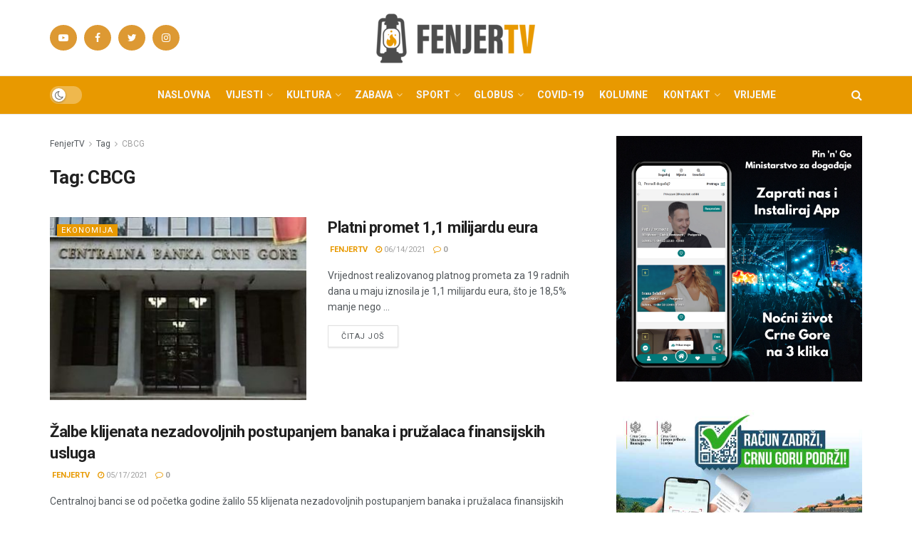

--- FILE ---
content_type: text/html; charset=UTF-8
request_url: https://fenjertv.me/tag/cbcg/
body_size: 23416
content:
<!doctype html>
<!--[if lt IE 7]> <html class="no-js lt-ie9 lt-ie8 lt-ie7" lang="sr-mne"> <![endif]-->
<!--[if IE 7]>    <html class="no-js lt-ie9 lt-ie8" lang="sr-mne"> <![endif]-->
<!--[if IE 8]>    <html class="no-js lt-ie9" lang="sr-mne"> <![endif]-->
<!--[if IE 9]>    <html class="no-js lt-ie10" lang="sr-mne"> <![endif]-->
<!--[if gt IE 8]><!--> <html class="no-js" lang="sr-mne"> <!--<![endif]-->
<head>
    <meta http-equiv="Content-Type" content="text/html; charset=UTF-8" />
    <meta name='viewport' content='width=device-width, initial-scale=1, user-scalable=yes' />
    <link rel="profile" href="http://gmpg.org/xfn/11" />
    <link rel="pingback" href="https://fenjertv.me/xmlrpc.php" />
    <meta name="theme-color" content="#e89900">
             <meta name="msapplication-navbutton-color" content="#e89900">
             <meta name="apple-mobile-web-app-status-bar-style" content="#e89900"><meta name='robots' content='noindex, follow' />
<meta property="og:type" content="website">
<meta property="og:title" content="Platni promet 1,1 milijardu eura">
<meta property="og:site_name" content="FenjerTV">
<meta property="og:description" content="Vrijednost realizovanog platnog prometa za 19 radnih dana u maju iznosila je 1,1 milijardu eura, što je 18,5% manje nego">
<meta property="og:url" content="https://fenjertv.me/tag/cbcg">
<meta property="og:image" content="https://fenjertv.me/media/2021/06/Centralna-banka-850x560-1.jpg">
<meta property="og:image:height" content="425">
<meta property="og:image:width" content="850">
<meta name="twitter:card" content="summary">
<meta name="twitter:url" content="https://fenjertv.me/tag/cbcg">
<meta name="twitter:title" content="Platni promet 1,1 milijardu eura">
<meta name="twitter:description" content="Vrijednost realizovanog platnog prometa za 19 radnih dana u maju iznosila je 1,1 milijardu eura, što je 18,5% manje nego">
<meta name="twitter:image:src" content="https://fenjertv.me/media/2021/06/Centralna-banka-850x560-1.jpg">
<meta name="twitter:image:width" content="850">
<meta name="twitter:image:height" content="425">
<meta name="twitter:site" content="https://twitter.com/fenjertv">
			<script type="text/javascript">
              var jnews_ajax_url = '/?ajax-request=jnews'
			</script>
			<script type="text/javascript">;window.jnews=window.jnews||{},window.jnews.library=window.jnews.library||{},window.jnews.library=function(){"use strict";var t=this;t.win=window,t.doc=document,t.globalBody=t.doc.getElementsByTagName("body")[0],t.globalBody=t.globalBody?t.globalBody:t.doc,t.win.jnewsDataStorage=t.win.jnewsDataStorage||{_storage:new WeakMap,put:function(t,e,n){this._storage.has(t)||this._storage.set(t,new Map),this._storage.get(t).set(e,n)},get:function(t,e){return this._storage.get(t).get(e)},has:function(t,e){return this._storage.has(t)&&this._storage.get(t).has(e)},remove:function(t,e){var n=this._storage.get(t).delete(e);return 0===!this._storage.get(t).size&&this._storage.delete(t),n}},t.windowWidth=function(){return t.win.innerWidth||t.docEl.clientWidth||t.globalBody.clientWidth},t.windowHeight=function(){return t.win.innerHeight||t.docEl.clientHeight||t.globalBody.clientHeight},t.requestAnimationFrame=t.win.requestAnimationFrame||t.win.webkitRequestAnimationFrame||t.win.mozRequestAnimationFrame||t.win.msRequestAnimationFrame||window.oRequestAnimationFrame||function(t){return setTimeout(t,1e3/60)},t.cancelAnimationFrame=t.win.cancelAnimationFrame||t.win.webkitCancelAnimationFrame||t.win.webkitCancelRequestAnimationFrame||t.win.mozCancelAnimationFrame||t.win.msCancelRequestAnimationFrame||t.win.oCancelRequestAnimationFrame||function(t){clearTimeout(t)},t.classListSupport="classList"in document.createElement("_"),t.hasClass=t.classListSupport?function(t,e){return t.classList.contains(e)}:function(t,e){return t.className.indexOf(e)>=0},t.addClass=t.classListSupport?function(e,n){t.hasClass(e,n)||e.classList.add(n)}:function(e,n){t.hasClass(e,n)||(e.className+=" "+n)},t.removeClass=t.classListSupport?function(e,n){t.hasClass(e,n)&&e.classList.remove(n)}:function(e,n){t.hasClass(e,n)&&(e.className=e.className.replace(n,""))},t.objKeys=function(t){var e=[];for(var n in t)Object.prototype.hasOwnProperty.call(t,n)&&e.push(n);return e},t.isObjectSame=function(t,e){var n=!0;return JSON.stringify(t)!==JSON.stringify(e)&&(n=!1),n},t.extend=function(){for(var t,e,n,i=arguments[0]||{},o=1,a=arguments.length;o<a;o++)if(null!==(t=arguments[o]))for(e in t)i!==(n=t[e])&&void 0!==n&&(i[e]=n);return i},t.dataStorage=t.win.jnewsDataStorage,t.isVisible=function(t){return 0!==t.offsetWidth&&0!==t.offsetHeight||t.getBoundingClientRect().length},t.getHeight=function(t){return t.offsetHeight||t.clientHeight||t.getBoundingClientRect().height},t.getWidth=function(t){return t.offsetWidth||t.clientWidth||t.getBoundingClientRect().width},t.supportsPassive=!1;try{var e=Object.defineProperty({},"passive",{get:function(){t.supportsPassive=!0}});"createEvent"in t.doc?t.win.addEventListener("test",null,e):"fireEvent"in t.doc&&t.win.attachEvent("test",null)}catch(t){}t.passiveOption=!!t.supportsPassive&&{passive:!0},t.addEvents=function(e,n,i){for(var o in n){var a=["touchstart","touchmove"].indexOf(o)>=0&&!i&&t.passiveOption;"createEvent"in t.doc?e.addEventListener(o,n[o],a):"fireEvent"in t.doc&&e.attachEvent("on"+o,n[o])}},t.removeEvents=function(e,n){for(var i in n)"createEvent"in t.doc?e.removeEventListener(i,n[i]):"fireEvent"in t.doc&&e.detachEvent("on"+i,n[i])},t.triggerEvents=function(e,n,i){var o;i=i||{detail:null};return"createEvent"in t.doc?(!(o=t.doc.createEvent("CustomEvent")||new CustomEvent(n)).initCustomEvent||o.initCustomEvent(n,!0,!1,i),void e.dispatchEvent(o)):"fireEvent"in t.doc?((o=t.doc.createEventObject()).eventType=n,void e.fireEvent("on"+o.eventType,o)):void 0},t.getParents=function(e,n){void 0===n&&(n=t.doc);for(var i=[],o=e.parentNode,a=!1;!a;)if(o){var s=o;s.querySelectorAll(n).length?a=!0:(i.push(s),o=s.parentNode)}else i=[],a=!0;return i},t.forEach=function(t,e,n){for(var i=0,o=t.length;i<o;i++)e.call(n,t[i],i)},t.getText=function(t){return t.innerText||t.textContent},t.setText=function(t,e){var n="object"==typeof e?e.innerText||e.textContent:e;t.innerText&&(t.innerText=n),t.textContent&&(t.textContent=n)},t.httpBuildQuery=function(e){return t.objKeys(e).reduce(function e(n){var i=arguments.length>1&&void 0!==arguments[1]?arguments[1]:null;return function(o,a){var s=n[a];a=encodeURIComponent(a);var r=i?"".concat(i,"[").concat(a,"]"):a;return null==s||"function"==typeof s?(o.push("".concat(r,"=")),o):["number","boolean","string"].includes(typeof s)?(o.push("".concat(r,"=").concat(encodeURIComponent(s))),o):(o.push(t.objKeys(s).reduce(e(s,r),[]).join("&")),o)}}(e),[]).join("&")},t.scrollTo=function(e,n,i){function o(t,e,n){this.start=this.position(),this.change=t-this.start,this.currentTime=0,this.increment=20,this.duration=void 0===n?500:n,this.callback=e,this.finish=!1,this.animateScroll()}return Math.easeInOutQuad=function(t,e,n,i){return(t/=i/2)<1?n/2*t*t+e:-n/2*(--t*(t-2)-1)+e},o.prototype.stop=function(){this.finish=!0},o.prototype.move=function(e){t.doc.documentElement.scrollTop=e,t.globalBody.parentNode.scrollTop=e,t.globalBody.scrollTop=e},o.prototype.position=function(){return t.doc.documentElement.scrollTop||t.globalBody.parentNode.scrollTop||t.globalBody.scrollTop},o.prototype.animateScroll=function(){this.currentTime+=this.increment;var e=Math.easeInOutQuad(this.currentTime,this.start,this.change,this.duration);this.move(e),this.currentTime<this.duration&&!this.finish?t.requestAnimationFrame.call(t.win,this.animateScroll.bind(this)):this.callback&&"function"==typeof this.callback&&this.callback()},new o(e,n,i)},t.unwrap=function(e){var n,i=e;t.forEach(e,(function(t,e){n?n+=t:n=t})),i.replaceWith(n)},t.performance={start:function(t){performance.mark(t+"Start")},stop:function(t){performance.mark(t+"End"),performance.measure(t,t+"Start",t+"End")}},t.fps=function(){var e=0,n=0,i=0;!function(){var o=e=0,a=0,s=0,r=document.getElementById("fpsTable"),c=function(e){void 0===document.getElementsByTagName("body")[0]?t.requestAnimationFrame.call(t.win,(function(){c(e)})):document.getElementsByTagName("body")[0].appendChild(e)};null===r&&((r=document.createElement("div")).style.position="fixed",r.style.top="120px",r.style.left="10px",r.style.width="100px",r.style.height="20px",r.style.border="1px solid black",r.style.fontSize="11px",r.style.zIndex="100000",r.style.backgroundColor="white",r.id="fpsTable",c(r));var l=function(){i++,n=Date.now(),(a=(i/(s=(n-e)/1e3)).toPrecision(2))!=o&&(o=a,r.innerHTML=o+"fps"),1<s&&(e=n,i=0),t.requestAnimationFrame.call(t.win,l)};l()}()},t.instr=function(t,e){for(var n=0;n<e.length;n++)if(-1!==t.toLowerCase().indexOf(e[n].toLowerCase()))return!0},t.winLoad=function(e,n){function i(i){if("complete"===t.doc.readyState||"interactive"===t.doc.readyState)return!i||n?setTimeout(e,n||1):e(i),1}i()||t.addEvents(t.win,{load:i})},t.docReady=function(e,n){function i(i){if("complete"===t.doc.readyState||"interactive"===t.doc.readyState)return!i||n?setTimeout(e,n||1):e(i),1}i()||t.addEvents(t.doc,{DOMContentLoaded:i})},t.fireOnce=function(){t.docReady((function(){t.assets=t.assets||[],t.assets.length&&(t.boot(),t.load_assets())}),50)},t.boot=function(){t.length&&t.doc.querySelectorAll("style[media]").forEach((function(t){"not all"==t.getAttribute("media")&&t.removeAttribute("media")}))},t.create_js=function(e,n){var i=t.doc.createElement("script");switch(i.setAttribute("src",e),n){case"defer":i.setAttribute("defer",!0);break;case"async":i.setAttribute("async",!0);break;case"deferasync":i.setAttribute("defer",!0),i.setAttribute("async",!0)}t.globalBody.appendChild(i)},t.load_assets=function(){"object"==typeof t.assets&&t.forEach(t.assets.slice(0),(function(e,n){var i="";e.defer&&(i+="defer"),e.async&&(i+="async"),t.create_js(e.url,i);var o=t.assets.indexOf(e);o>-1&&t.assets.splice(o,1)})),t.assets=jnewsoption.au_scripts=window.jnewsads=[]},t.docReady((function(){t.globalBody=t.globalBody==t.doc?t.doc.getElementsByTagName("body")[0]:t.globalBody,t.globalBody=t.globalBody?t.globalBody:t.doc}))},window.jnews.library=new window.jnews.library;</script>
	<!-- This site is optimized with the Yoast SEO Premium plugin v21.8 (Yoast SEO v21.9) - https://yoast.com/wordpress/plugins/seo/ -->
	<title>CBCG Archives - FenjerTV</title>
	<meta property="og:locale" content="en_US" />
	<meta property="og:type" content="article" />
	<meta property="og:title" content="CBCG Archives" />
	<meta property="og:url" content="https://fenjertv.me/tag/cbcg/" />
	<meta property="og:site_name" content="FenjerTV" />
	<meta property="og:image" content="https://fenjertv.me/media/2021/04/Fenjer-TV-Logo-crni-Copy.png" />
	<meta property="og:image:width" content="1106" />
	<meta property="og:image:height" content="348" />
	<meta property="og:image:type" content="image/png" />
	<meta name="twitter:card" content="summary_large_image" />
	<meta name="twitter:site" content="@fenjertv" />
	<script type="application/ld+json" class="yoast-schema-graph">{"@context":"https://schema.org","@graph":[{"@type":"CollectionPage","@id":"https://fenjertv.me/en/tag/cbcg/","url":"https://fenjertv.me/en/tag/cbcg/","name":"CBCG Archives - FenjerTV","isPartOf":{"@id":"https://fenjertv.me/en/#website"},"primaryImageOfPage":{"@id":"https://fenjertv.me/en/tag/cbcg/#primaryimage"},"image":{"@id":"https://fenjertv.me/en/tag/cbcg/#primaryimage"},"thumbnailUrl":"https://fenjertv.me/media/2021/06/Centralna-banka-850x560-1.jpg","breadcrumb":{"@id":"https://fenjertv.me/en/tag/cbcg/#breadcrumb"},"inLanguage":"sr-mne"},{"@type":"ImageObject","inLanguage":"sr-mne","@id":"https://fenjertv.me/en/tag/cbcg/#primaryimage","url":"https://fenjertv.me/media/2021/06/Centralna-banka-850x560-1.jpg","contentUrl":"https://fenjertv.me/media/2021/06/Centralna-banka-850x560-1.jpg","width":850,"height":425,"caption":"Foto: Pobjeda"},{"@type":"BreadcrumbList","@id":"https://fenjertv.me/en/tag/cbcg/#breadcrumb","itemListElement":[{"@type":"ListItem","position":1,"name":"FenjerTV","item":"https://fenjertv.me/"},{"@type":"ListItem","position":2,"name":"CBCG"}]},{"@type":"WebSite","@id":"https://fenjertv.me/en/#website","url":"https://fenjertv.me/en/","name":"FenjerTV","description":"Tvoje je pravo da te ne lažemo","publisher":{"@id":"https://fenjertv.me/en/#organization"},"potentialAction":[{"@type":"SearchAction","target":{"@type":"EntryPoint","urlTemplate":"https://fenjertv.me/en/?s={search_term_string}"},"query-input":"required name=search_term_string"}],"inLanguage":"sr-mne"},{"@type":"Organization","@id":"https://fenjertv.me/en/#organization","name":"FenjerTV","url":"https://fenjertv.me/en/","logo":{"@type":"ImageObject","inLanguage":"sr-mne","@id":"https://fenjertv.me/en/#/schema/logo/image/","url":"","contentUrl":"","caption":"FenjerTV"},"image":{"@id":"https://fenjertv.me/en/#/schema/logo/image/"},"sameAs":["https://www.facebook.com/fenjertv","https://twitter.com/fenjertv","https://www.instagram.com/fenjertv"]}]}</script>
	<!-- / Yoast SEO Premium plugin. -->


<link rel='dns-prefetch' href='//fonts.googleapis.com' />
<link rel='preconnect' href='https://fonts.gstatic.com' />
<link rel="alternate" type="application/rss+xml" title="FenjerTV &raquo; Feed" href="https://fenjertv.me/feed/" />
<link rel="alternate" type="application/rss+xml" title="FenjerTV &raquo; Comments Feed" href="https://fenjertv.me/comments/feed/" />
<link rel="alternate" type="application/rss+xml" title="FenjerTV &raquo; CBCG Tag Feed" href="https://fenjertv.me/tag/cbcg/feed/" />
<style id='wp-img-auto-sizes-contain-inline-css' type='text/css'>
img:is([sizes=auto i],[sizes^="auto," i]){contain-intrinsic-size:3000px 1500px}
/*# sourceURL=wp-img-auto-sizes-contain-inline-css */
</style>
<style id='wp-emoji-styles-inline-css' type='text/css'>

	img.wp-smiley, img.emoji {
		display: inline !important;
		border: none !important;
		box-shadow: none !important;
		height: 1em !important;
		width: 1em !important;
		margin: 0 0.07em !important;
		vertical-align: -0.1em !important;
		background: none !important;
		padding: 0 !important;
	}
/*# sourceURL=wp-emoji-styles-inline-css */
</style>
<link rel='stylesheet' id='wp-block-library-css' href='https://fenjertv.me/f_dod/css/dist/block-library/style.min.css?ver=6.9' type='text/css' media='all' />
<style id='global-styles-inline-css' type='text/css'>
:root{--wp--preset--aspect-ratio--square: 1;--wp--preset--aspect-ratio--4-3: 4/3;--wp--preset--aspect-ratio--3-4: 3/4;--wp--preset--aspect-ratio--3-2: 3/2;--wp--preset--aspect-ratio--2-3: 2/3;--wp--preset--aspect-ratio--16-9: 16/9;--wp--preset--aspect-ratio--9-16: 9/16;--wp--preset--color--black: #000000;--wp--preset--color--cyan-bluish-gray: #abb8c3;--wp--preset--color--white: #ffffff;--wp--preset--color--pale-pink: #f78da7;--wp--preset--color--vivid-red: #cf2e2e;--wp--preset--color--luminous-vivid-orange: #ff6900;--wp--preset--color--luminous-vivid-amber: #fcb900;--wp--preset--color--light-green-cyan: #7bdcb5;--wp--preset--color--vivid-green-cyan: #00d084;--wp--preset--color--pale-cyan-blue: #8ed1fc;--wp--preset--color--vivid-cyan-blue: #0693e3;--wp--preset--color--vivid-purple: #9b51e0;--wp--preset--gradient--vivid-cyan-blue-to-vivid-purple: linear-gradient(135deg,rgb(6,147,227) 0%,rgb(155,81,224) 100%);--wp--preset--gradient--light-green-cyan-to-vivid-green-cyan: linear-gradient(135deg,rgb(122,220,180) 0%,rgb(0,208,130) 100%);--wp--preset--gradient--luminous-vivid-amber-to-luminous-vivid-orange: linear-gradient(135deg,rgb(252,185,0) 0%,rgb(255,105,0) 100%);--wp--preset--gradient--luminous-vivid-orange-to-vivid-red: linear-gradient(135deg,rgb(255,105,0) 0%,rgb(207,46,46) 100%);--wp--preset--gradient--very-light-gray-to-cyan-bluish-gray: linear-gradient(135deg,rgb(238,238,238) 0%,rgb(169,184,195) 100%);--wp--preset--gradient--cool-to-warm-spectrum: linear-gradient(135deg,rgb(74,234,220) 0%,rgb(151,120,209) 20%,rgb(207,42,186) 40%,rgb(238,44,130) 60%,rgb(251,105,98) 80%,rgb(254,248,76) 100%);--wp--preset--gradient--blush-light-purple: linear-gradient(135deg,rgb(255,206,236) 0%,rgb(152,150,240) 100%);--wp--preset--gradient--blush-bordeaux: linear-gradient(135deg,rgb(254,205,165) 0%,rgb(254,45,45) 50%,rgb(107,0,62) 100%);--wp--preset--gradient--luminous-dusk: linear-gradient(135deg,rgb(255,203,112) 0%,rgb(199,81,192) 50%,rgb(65,88,208) 100%);--wp--preset--gradient--pale-ocean: linear-gradient(135deg,rgb(255,245,203) 0%,rgb(182,227,212) 50%,rgb(51,167,181) 100%);--wp--preset--gradient--electric-grass: linear-gradient(135deg,rgb(202,248,128) 0%,rgb(113,206,126) 100%);--wp--preset--gradient--midnight: linear-gradient(135deg,rgb(2,3,129) 0%,rgb(40,116,252) 100%);--wp--preset--font-size--small: 13px;--wp--preset--font-size--medium: 20px;--wp--preset--font-size--large: 36px;--wp--preset--font-size--x-large: 42px;--wp--preset--spacing--20: 0.44rem;--wp--preset--spacing--30: 0.67rem;--wp--preset--spacing--40: 1rem;--wp--preset--spacing--50: 1.5rem;--wp--preset--spacing--60: 2.25rem;--wp--preset--spacing--70: 3.38rem;--wp--preset--spacing--80: 5.06rem;--wp--preset--shadow--natural: 6px 6px 9px rgba(0, 0, 0, 0.2);--wp--preset--shadow--deep: 12px 12px 50px rgba(0, 0, 0, 0.4);--wp--preset--shadow--sharp: 6px 6px 0px rgba(0, 0, 0, 0.2);--wp--preset--shadow--outlined: 6px 6px 0px -3px rgb(255, 255, 255), 6px 6px rgb(0, 0, 0);--wp--preset--shadow--crisp: 6px 6px 0px rgb(0, 0, 0);}:where(.is-layout-flex){gap: 0.5em;}:where(.is-layout-grid){gap: 0.5em;}body .is-layout-flex{display: flex;}.is-layout-flex{flex-wrap: wrap;align-items: center;}.is-layout-flex > :is(*, div){margin: 0;}body .is-layout-grid{display: grid;}.is-layout-grid > :is(*, div){margin: 0;}:where(.wp-block-columns.is-layout-flex){gap: 2em;}:where(.wp-block-columns.is-layout-grid){gap: 2em;}:where(.wp-block-post-template.is-layout-flex){gap: 1.25em;}:where(.wp-block-post-template.is-layout-grid){gap: 1.25em;}.has-black-color{color: var(--wp--preset--color--black) !important;}.has-cyan-bluish-gray-color{color: var(--wp--preset--color--cyan-bluish-gray) !important;}.has-white-color{color: var(--wp--preset--color--white) !important;}.has-pale-pink-color{color: var(--wp--preset--color--pale-pink) !important;}.has-vivid-red-color{color: var(--wp--preset--color--vivid-red) !important;}.has-luminous-vivid-orange-color{color: var(--wp--preset--color--luminous-vivid-orange) !important;}.has-luminous-vivid-amber-color{color: var(--wp--preset--color--luminous-vivid-amber) !important;}.has-light-green-cyan-color{color: var(--wp--preset--color--light-green-cyan) !important;}.has-vivid-green-cyan-color{color: var(--wp--preset--color--vivid-green-cyan) !important;}.has-pale-cyan-blue-color{color: var(--wp--preset--color--pale-cyan-blue) !important;}.has-vivid-cyan-blue-color{color: var(--wp--preset--color--vivid-cyan-blue) !important;}.has-vivid-purple-color{color: var(--wp--preset--color--vivid-purple) !important;}.has-black-background-color{background-color: var(--wp--preset--color--black) !important;}.has-cyan-bluish-gray-background-color{background-color: var(--wp--preset--color--cyan-bluish-gray) !important;}.has-white-background-color{background-color: var(--wp--preset--color--white) !important;}.has-pale-pink-background-color{background-color: var(--wp--preset--color--pale-pink) !important;}.has-vivid-red-background-color{background-color: var(--wp--preset--color--vivid-red) !important;}.has-luminous-vivid-orange-background-color{background-color: var(--wp--preset--color--luminous-vivid-orange) !important;}.has-luminous-vivid-amber-background-color{background-color: var(--wp--preset--color--luminous-vivid-amber) !important;}.has-light-green-cyan-background-color{background-color: var(--wp--preset--color--light-green-cyan) !important;}.has-vivid-green-cyan-background-color{background-color: var(--wp--preset--color--vivid-green-cyan) !important;}.has-pale-cyan-blue-background-color{background-color: var(--wp--preset--color--pale-cyan-blue) !important;}.has-vivid-cyan-blue-background-color{background-color: var(--wp--preset--color--vivid-cyan-blue) !important;}.has-vivid-purple-background-color{background-color: var(--wp--preset--color--vivid-purple) !important;}.has-black-border-color{border-color: var(--wp--preset--color--black) !important;}.has-cyan-bluish-gray-border-color{border-color: var(--wp--preset--color--cyan-bluish-gray) !important;}.has-white-border-color{border-color: var(--wp--preset--color--white) !important;}.has-pale-pink-border-color{border-color: var(--wp--preset--color--pale-pink) !important;}.has-vivid-red-border-color{border-color: var(--wp--preset--color--vivid-red) !important;}.has-luminous-vivid-orange-border-color{border-color: var(--wp--preset--color--luminous-vivid-orange) !important;}.has-luminous-vivid-amber-border-color{border-color: var(--wp--preset--color--luminous-vivid-amber) !important;}.has-light-green-cyan-border-color{border-color: var(--wp--preset--color--light-green-cyan) !important;}.has-vivid-green-cyan-border-color{border-color: var(--wp--preset--color--vivid-green-cyan) !important;}.has-pale-cyan-blue-border-color{border-color: var(--wp--preset--color--pale-cyan-blue) !important;}.has-vivid-cyan-blue-border-color{border-color: var(--wp--preset--color--vivid-cyan-blue) !important;}.has-vivid-purple-border-color{border-color: var(--wp--preset--color--vivid-purple) !important;}.has-vivid-cyan-blue-to-vivid-purple-gradient-background{background: var(--wp--preset--gradient--vivid-cyan-blue-to-vivid-purple) !important;}.has-light-green-cyan-to-vivid-green-cyan-gradient-background{background: var(--wp--preset--gradient--light-green-cyan-to-vivid-green-cyan) !important;}.has-luminous-vivid-amber-to-luminous-vivid-orange-gradient-background{background: var(--wp--preset--gradient--luminous-vivid-amber-to-luminous-vivid-orange) !important;}.has-luminous-vivid-orange-to-vivid-red-gradient-background{background: var(--wp--preset--gradient--luminous-vivid-orange-to-vivid-red) !important;}.has-very-light-gray-to-cyan-bluish-gray-gradient-background{background: var(--wp--preset--gradient--very-light-gray-to-cyan-bluish-gray) !important;}.has-cool-to-warm-spectrum-gradient-background{background: var(--wp--preset--gradient--cool-to-warm-spectrum) !important;}.has-blush-light-purple-gradient-background{background: var(--wp--preset--gradient--blush-light-purple) !important;}.has-blush-bordeaux-gradient-background{background: var(--wp--preset--gradient--blush-bordeaux) !important;}.has-luminous-dusk-gradient-background{background: var(--wp--preset--gradient--luminous-dusk) !important;}.has-pale-ocean-gradient-background{background: var(--wp--preset--gradient--pale-ocean) !important;}.has-electric-grass-gradient-background{background: var(--wp--preset--gradient--electric-grass) !important;}.has-midnight-gradient-background{background: var(--wp--preset--gradient--midnight) !important;}.has-small-font-size{font-size: var(--wp--preset--font-size--small) !important;}.has-medium-font-size{font-size: var(--wp--preset--font-size--medium) !important;}.has-large-font-size{font-size: var(--wp--preset--font-size--large) !important;}.has-x-large-font-size{font-size: var(--wp--preset--font-size--x-large) !important;}
/*# sourceURL=global-styles-inline-css */
</style>

<style id='classic-theme-styles-inline-css' type='text/css'>
/*! This file is auto-generated */
.wp-block-button__link{color:#fff;background-color:#32373c;border-radius:9999px;box-shadow:none;text-decoration:none;padding:calc(.667em + 2px) calc(1.333em + 2px);font-size:1.125em}.wp-block-file__button{background:#32373c;color:#fff;text-decoration:none}
/*# sourceURL=/wp-includes/css/classic-themes.min.css */
</style>
<link rel='stylesheet' id='ppress-frontend-css' href='https://fenjertv.me/moduls/wp-user-avatar/assets/css/frontend.min.css?ver=4.14.2' type='text/css' media='all' />
<link rel='stylesheet' id='ppress-flatpickr-css' href='https://fenjertv.me/moduls/wp-user-avatar/assets/flatpickr/flatpickr.min.css?ver=4.14.2' type='text/css' media='all' />
<link rel='stylesheet' id='ppress-select2-css' href='https://fenjertv.me/moduls/wp-user-avatar/assets/select2/select2.min.css?ver=6.9' type='text/css' media='all' />
<link rel='stylesheet' id='trp-language-switcher-style-css' href='https://fenjertv.me/mod17/assets/css/trp-language-switcher.css?ver=2.7.0' type='text/css' media='all' />
<link rel='stylesheet' id='js_composer_front-css' href='https://fenjertv.me/mod15/assets/css/js_composer.min.css?ver=6.6.0' type='text/css' media='all' />
<link rel='stylesheet' id='jeg_customizer_font-css' href='//fonts.googleapis.com/css?family=Roboto%3Aregular%2C500%2C700%2C500&#038;subset=latin-ext&#038;display=swap&#038;ver=1.2.6' type='text/css' media='all' />
<link rel='stylesheet' id='jnews-frontend-css' href='https://fenjertv.me/fenjertemplate/assets/dist/frontend.min.css?ver=22.0.6' type='text/css' media='all' />
<link rel='stylesheet' id='jnews-elementor-css' href='https://fenjertv.me/fenjertemplate/assets/css/elementor-frontend.css?ver=22.0.6' type='text/css' media='all' />
<link rel='stylesheet' id='jnews-style-css' href='https://fenjertv.me/fenjertemplate/style.css?ver=22.0.6' type='text/css' media='all' />
<link rel='stylesheet' id='jnews-darkmode-css' href='https://fenjertv.me/fenjertemplate/assets/css/darkmode.css?ver=22.0.6' type='text/css' media='all' />
<script type="text/javascript" src="//fenjertv.me/moduls/wp-hide-security-enhancer/assets/js/devtools-detect.js?ver=6.9" id="devtools-detect-js"></script>
<script type="text/javascript" src="https://fenjertv.me/f_dod/js/jquery/jquery.min.js?ver=3.7.1" id="jquery-core-js"></script>
<script type="text/javascript" src="https://fenjertv.me/f_dod/js/jquery/jquery-migrate.min.js?ver=3.4.1" id="jquery-migrate-js"></script>
<script type="text/javascript" src="https://fenjertv.me/moduls/wp-user-avatar/assets/flatpickr/flatpickr.min.js?ver=4.14.2" id="ppress-flatpickr-js"></script>
<script type="text/javascript" src="https://fenjertv.me/moduls/wp-user-avatar/assets/select2/select2.min.js?ver=4.14.2" id="ppress-select2-js"></script>
<link rel="https://api.w.org/" href="https://fenjertv.me/wp-json/" /><link rel="alternate" title="JSON" type="application/json" href="https://fenjertv.me/wp-json/wp/v2/tags/818" /><link rel="EditURI" type="application/rsd+xml" title="RSD" href="https://fenjertv.me/xmlrpc.php?rsd" />
<meta name="generator" content="WordPress 6.9" />
<meta name="generator" content="Site Kit by Google 1.118.0" /><link rel="alternate" hreflang="sr-mne" href="https://fenjertv.me/tag/cbcg/"/>
<link rel="alternate" hreflang="en-GB" href="https://fenjertv.me/en/tag/cbcg/"/>
<link rel="alternate" hreflang="sr" href="https://fenjertv.me/tag/cbcg/"/>
<link rel="alternate" hreflang="en" href="https://fenjertv.me/en/tag/cbcg/"/>
<meta name="generator" content="Elementor 3.18.3; features: e_dom_optimization, e_optimized_assets_loading, additional_custom_breakpoints, block_editor_assets_optimize, e_image_loading_optimization; settings: css_print_method-external, google_font-enabled, font_display-auto">
      <meta name="onesignal" content="wordpress-plugin"/>
            <script>

      window.OneSignal = window.OneSignal || [];

      OneSignal.push( function() {
        OneSignal.SERVICE_WORKER_UPDATER_PATH = 'OneSignalSDKUpdaterWorker.js';
                      OneSignal.SERVICE_WORKER_PATH = 'OneSignalSDKWorker.js';
                      OneSignal.SERVICE_WORKER_PARAM = { scope: '/moduls/onesignal-free-web-push-notifications/sdk_files/push/onesignal/' };
        OneSignal.setDefaultNotificationUrl("https://fenjertv.me");
        var oneSignal_options = {};
        window._oneSignalInitOptions = oneSignal_options;

        oneSignal_options['wordpress'] = true;
oneSignal_options['appId'] = '4a6e8181-3995-45b0-8e1d-fe37ce14fcab';
oneSignal_options['allowLocalhostAsSecureOrigin'] = true;
oneSignal_options['welcomeNotification'] = { };
oneSignal_options['welcomeNotification']['title'] = "FenjerTV Obavještenja";
oneSignal_options['welcomeNotification']['message'] = "Hvala na pretplati!";
oneSignal_options['welcomeNotification']['url'] = "https://fenjertv.me/";
oneSignal_options['path'] = "https://fenjertv.me/moduls/onesignal-free-web-push-notifications/sdk_files/";
oneSignal_options['safari_web_id'] = "web.onesignal.auto.4cf0d27e-fe33-43e6-b134-272c9aaf00b9";
oneSignal_options['persistNotification'] = true;
oneSignal_options['promptOptions'] = { };
oneSignal_options['promptOptions']['actionMessage'] = "Želimo da Vas obavještavamo o novim člancima. Možete prekinuti pretplatu u svakom momentu.";
oneSignal_options['promptOptions']['exampleNotificationTitleDesktop'] = "111";
oneSignal_options['promptOptions']['exampleNotificationMessageDesktop'] = "2";
oneSignal_options['promptOptions']['exampleNotificationTitleMobile'] = "3";
oneSignal_options['promptOptions']['exampleNotificationMessageMobile'] = "4";
oneSignal_options['promptOptions']['exampleNotificationCaption'] = "5";
oneSignal_options['promptOptions']['acceptButtonText'] = "Dozvoli";
oneSignal_options['promptOptions']['cancelButtonText'] = "Ne Hvala";
oneSignal_options['promptOptions']['siteName'] = "https://fenjertv.me/";
oneSignal_options['promptOptions']['autoAcceptTitle'] = "Pritisni Dozvoli";
oneSignal_options['notifyButton'] = { };
oneSignal_options['notifyButton']['enable'] = true;
oneSignal_options['notifyButton']['position'] = 'bottom-right';
oneSignal_options['notifyButton']['theme'] = 'default';
oneSignal_options['notifyButton']['size'] = 'medium';
oneSignal_options['notifyButton']['showCredit'] = false;
oneSignal_options['notifyButton']['text'] = {};
oneSignal_options['notifyButton']['text']['tip.state.unsubscribed'] = 'Pretplati se za obavještenja';
oneSignal_options['notifyButton']['text']['tip.state.subscribed'] = 'Uspješno ste se pretplatili';
oneSignal_options['notifyButton']['text']['tip.state.blocked'] = 'Blokirali ste obavještenja';
oneSignal_options['notifyButton']['text']['message.action.subscribed'] = 'Hvala na pretplati';
oneSignal_options['notifyButton']['text']['message.action.resubscribed'] = 'Pretplaćeni ste na FenjerTV';
oneSignal_options['notifyButton']['text']['message.action.unsubscribed'] = 'Više nećete dobijati obavještenja';
oneSignal_options['notifyButton']['text']['dialog.main.title'] = 'Podesite obavještenja na FenjerTV';
oneSignal_options['notifyButton']['text']['dialog.main.button.subscribe'] = 'Pretplati se';
oneSignal_options['notifyButton']['text']['dialog.main.button.unsubscribe'] = 'Prekinite pretplatu';
oneSignal_options['notifyButton']['text']['dialog.blocked.title'] = 'Odblokiraj obavještenja';
oneSignal_options['notifyButton']['text']['dialog.blocked.message'] = 'Pratite instrukcije za dozvolu obavještenja';
oneSignal_options['notifyButton']['colors'] = {};
oneSignal_options['notifyButton']['colors']['circle.background'] = '#e89900';
oneSignal_options['notifyButton']['colors']['dialog.button.background'] = '#e89900';
oneSignal_options['notifyButton']['offset'] = {};
oneSignal_options['notifyButton']['offset']['bottom'] = '435px';
                OneSignal.init(window._oneSignalInitOptions);
                      });

      function documentInitOneSignal() {
        var oneSignal_elements = document.getElementsByClassName("OneSignal-prompt");

        var oneSignalLinkClickHandler = function(event) { OneSignal.push(['registerForPushNotifications']); event.preventDefault(); };        for(var i = 0; i < oneSignal_elements.length; i++)
          oneSignal_elements[i].addEventListener('click', oneSignalLinkClickHandler, false);
      }

      if (document.readyState === 'complete') {
           documentInitOneSignal();
      }
      else {
           window.addEventListener("load", function(event){
               documentInitOneSignal();
          });
      }
    </script>
<meta name="generator" content="Powered by WPBakery Page Builder - drag and drop page builder for WordPress."/>
<script type='application/ld+json'>{"@context":"http:\/\/schema.org","@type":"Organization","@id":"https:\/\/fenjertv.me\/#organization","url":"https:\/\/fenjertv.me\/","name":"","logo":{"@type":"ImageObject","url":""},"sameAs":["https:\/\/www.youtube.com\/channel\/UC2EYSNEKPZDMJRIqFpdiGNg","https:\/\/www.facebook.com\/fenjertv","https:\/\/twitter.com\/fenjertv","https:\/\/www.instagram.com\/fenjertv\/"]}</script>
<script type='application/ld+json'>{"@context":"http:\/\/schema.org","@type":"WebSite","@id":"https:\/\/fenjertv.me\/#website","url":"https:\/\/fenjertv.me\/","name":"","potentialAction":{"@type":"SearchAction","target":"https:\/\/fenjertv.me\/?s={search_term_string}","query-input":"required name=search_term_string"}}</script>
<link rel="icon" href="https://fenjertv.me/media/2021/03/cropped-Fenjer-TV-Logo-samo-fenjer-1-32x32.png" sizes="32x32" />
<link rel="icon" href="https://fenjertv.me/media/2021/03/cropped-Fenjer-TV-Logo-samo-fenjer-1-192x192.png" sizes="192x192" />
<link rel="apple-touch-icon" href="https://fenjertv.me/media/2021/03/cropped-Fenjer-TV-Logo-samo-fenjer-1-180x180.png" />
<meta name="msapplication-TileImage" content="https://fenjertv.me/media/2021/03/cropped-Fenjer-TV-Logo-samo-fenjer-1-270x270.png" />
<style id="jeg_dynamic_css" type="text/css" data-type="jeg_custom-css">body { --j-accent-color : #e89900; --j-alt-color : #e89900; } a, .jeg_menu_style_5>li>a:hover, .jeg_menu_style_5>li.sfHover>a, .jeg_menu_style_5>li.current-menu-item>a, .jeg_menu_style_5>li.current-menu-ancestor>a, .jeg_navbar .jeg_menu:not(.jeg_main_menu)>li>a:hover, .jeg_midbar .jeg_menu:not(.jeg_main_menu)>li>a:hover, .jeg_side_tabs li.active, .jeg_block_heading_5 strong, .jeg_block_heading_6 strong, .jeg_block_heading_7 strong, .jeg_block_heading_8 strong, .jeg_subcat_list li a:hover, .jeg_subcat_list li button:hover, .jeg_pl_lg_7 .jeg_thumb .jeg_post_category a, .jeg_pl_xs_2:before, .jeg_pl_xs_4 .jeg_postblock_content:before, .jeg_postblock .jeg_post_title a:hover, .jeg_hero_style_6 .jeg_post_title a:hover, .jeg_sidefeed .jeg_pl_xs_3 .jeg_post_title a:hover, .widget_jnews_popular .jeg_post_title a:hover, .jeg_meta_author a, .widget_archive li a:hover, .widget_pages li a:hover, .widget_meta li a:hover, .widget_recent_entries li a:hover, .widget_rss li a:hover, .widget_rss cite, .widget_categories li a:hover, .widget_categories li.current-cat>a, #breadcrumbs a:hover, .jeg_share_count .counts, .commentlist .bypostauthor>.comment-body>.comment-author>.fn, span.required, .jeg_review_title, .bestprice .price, .authorlink a:hover, .jeg_vertical_playlist .jeg_video_playlist_play_icon, .jeg_vertical_playlist .jeg_video_playlist_item.active .jeg_video_playlist_thumbnail:before, .jeg_horizontal_playlist .jeg_video_playlist_play, .woocommerce li.product .pricegroup .button, .widget_display_forums li a:hover, .widget_display_topics li:before, .widget_display_replies li:before, .widget_display_views li:before, .bbp-breadcrumb a:hover, .jeg_mobile_menu li.sfHover>a, .jeg_mobile_menu li a:hover, .split-template-6 .pagenum, .jeg_mobile_menu_style_5>li>a:hover, .jeg_mobile_menu_style_5>li.sfHover>a, .jeg_mobile_menu_style_5>li.current-menu-item>a, .jeg_mobile_menu_style_5>li.current-menu-ancestor>a { color : #e89900; } .jeg_menu_style_1>li>a:before, .jeg_menu_style_2>li>a:before, .jeg_menu_style_3>li>a:before, .jeg_side_toggle, .jeg_slide_caption .jeg_post_category a, .jeg_slider_type_1_wrapper .tns-controls button.tns-next, .jeg_block_heading_1 .jeg_block_title span, .jeg_block_heading_2 .jeg_block_title span, .jeg_block_heading_3, .jeg_block_heading_4 .jeg_block_title span, .jeg_block_heading_6:after, .jeg_pl_lg_box .jeg_post_category a, .jeg_pl_md_box .jeg_post_category a, .jeg_readmore:hover, .jeg_thumb .jeg_post_category a, .jeg_block_loadmore a:hover, .jeg_postblock.alt .jeg_block_loadmore a:hover, .jeg_block_loadmore a.active, .jeg_postblock_carousel_2 .jeg_post_category a, .jeg_heroblock .jeg_post_category a, .jeg_pagenav_1 .page_number.active, .jeg_pagenav_1 .page_number.active:hover, input[type="submit"], .btn, .button, .widget_tag_cloud a:hover, .popularpost_item:hover .jeg_post_title a:before, .jeg_splitpost_4 .page_nav, .jeg_splitpost_5 .page_nav, .jeg_post_via a:hover, .jeg_post_source a:hover, .jeg_post_tags a:hover, .comment-reply-title small a:before, .comment-reply-title small a:after, .jeg_storelist .productlink, .authorlink li.active a:before, .jeg_footer.dark .socials_widget:not(.nobg) a:hover .fa, div.jeg_breakingnews_title, .jeg_overlay_slider_bottom_wrapper .tns-controls button, .jeg_overlay_slider_bottom_wrapper .tns-controls button:hover, .jeg_vertical_playlist .jeg_video_playlist_current, .woocommerce span.onsale, .woocommerce #respond input#submit:hover, .woocommerce a.button:hover, .woocommerce button.button:hover, .woocommerce input.button:hover, .woocommerce #respond input#submit.alt, .woocommerce a.button.alt, .woocommerce button.button.alt, .woocommerce input.button.alt, .jeg_popup_post .caption, .jeg_footer.dark input[type="submit"], .jeg_footer.dark .btn, .jeg_footer.dark .button, .footer_widget.widget_tag_cloud a:hover, .jeg_inner_content .content-inner .jeg_post_category a:hover, #buddypress .standard-form button, #buddypress a.button, #buddypress input[type="submit"], #buddypress input[type="button"], #buddypress input[type="reset"], #buddypress ul.button-nav li a, #buddypress .generic-button a, #buddypress .generic-button button, #buddypress .comment-reply-link, #buddypress a.bp-title-button, #buddypress.buddypress-wrap .members-list li .user-update .activity-read-more a, div#buddypress .standard-form button:hover, div#buddypress a.button:hover, div#buddypress input[type="submit"]:hover, div#buddypress input[type="button"]:hover, div#buddypress input[type="reset"]:hover, div#buddypress ul.button-nav li a:hover, div#buddypress .generic-button a:hover, div#buddypress .generic-button button:hover, div#buddypress .comment-reply-link:hover, div#buddypress a.bp-title-button:hover, div#buddypress.buddypress-wrap .members-list li .user-update .activity-read-more a:hover, #buddypress #item-nav .item-list-tabs ul li a:before, .jeg_inner_content .jeg_meta_container .follow-wrapper a { background-color : #e89900; } .jeg_block_heading_7 .jeg_block_title span, .jeg_readmore:hover, .jeg_block_loadmore a:hover, .jeg_block_loadmore a.active, .jeg_pagenav_1 .page_number.active, .jeg_pagenav_1 .page_number.active:hover, .jeg_pagenav_3 .page_number:hover, .jeg_prevnext_post a:hover h3, .jeg_overlay_slider .jeg_post_category, .jeg_sidefeed .jeg_post.active, .jeg_vertical_playlist.jeg_vertical_playlist .jeg_video_playlist_item.active .jeg_video_playlist_thumbnail img, .jeg_horizontal_playlist .jeg_video_playlist_item.active { border-color : #e89900; } .jeg_tabpost_nav li.active, .woocommerce div.product .woocommerce-tabs ul.tabs li.active, .jeg_mobile_menu_style_1>li.current-menu-item a, .jeg_mobile_menu_style_1>li.current-menu-ancestor a, .jeg_mobile_menu_style_2>li.current-menu-item::after, .jeg_mobile_menu_style_2>li.current-menu-ancestor::after, .jeg_mobile_menu_style_3>li.current-menu-item::before, .jeg_mobile_menu_style_3>li.current-menu-ancestor::before { border-bottom-color : #e89900; } .jeg_post_meta .fa, .entry-header .jeg_post_meta .fa, .jeg_review_stars, .jeg_price_review_list { color : #e89900; } .jeg_share_button.share-float.share-monocrhome a { background-color : #e89900; } .jeg_topbar .jeg_nav_row, .jeg_topbar .jeg_search_no_expand .jeg_search_input { line-height : 20px; } .jeg_topbar .jeg_nav_row, .jeg_topbar .jeg_nav_icon { height : 20px; } .jeg_topbar, .jeg_topbar.dark { border-top-width : 0px; } .jeg_midbar { height : 106px; } .jeg_header .jeg_bottombar.jeg_navbar,.jeg_bottombar .jeg_nav_icon { height : 53px; } .jeg_header .jeg_bottombar.jeg_navbar, .jeg_header .jeg_bottombar .jeg_main_menu:not(.jeg_menu_style_1) > li > a, .jeg_header .jeg_bottombar .jeg_menu_style_1 > li, .jeg_header .jeg_bottombar .jeg_menu:not(.jeg_main_menu) > li > a { line-height : 53px; } .jeg_header .jeg_bottombar.jeg_navbar_wrapper:not(.jeg_navbar_boxed), .jeg_header .jeg_bottombar.jeg_navbar_boxed .jeg_nav_row { background : #E89900; } .jeg_header .jeg_bottombar a:hover, .jeg_header .jeg_bottombar.jeg_navbar_dark a:hover, .jeg_header .jeg_bottombar .jeg_menu:not(.jeg_main_menu) > li > a:hover { color : #474747; } .jeg_header .jeg_bottombar, .jeg_header .jeg_bottombar.jeg_navbar_dark, .jeg_bottombar.jeg_navbar_boxed .jeg_nav_row, .jeg_bottombar.jeg_navbar_dark.jeg_navbar_boxed .jeg_nav_row { border-top-width : 1px; } .jeg_mobile_midbar, .jeg_mobile_midbar.dark { background : #ffffff; } .jeg_header .socials_widget > a > i.fa:before { color : #ffffff; } .jeg_header .socials_widget.nobg > a > span.jeg-icon svg { fill : #ffffff; } .jeg_header .socials_widget > a > span.jeg-icon svg { fill : #ffffff; } .jeg_header .socials_widget > a > i.fa { background-color : #dd9933; } .jeg_header .socials_widget > a > span.jeg-icon { background-color : #dd9933; } .jeg_top_date { color : #ffffff; background : #ffffff; } .jeg_header .jeg_search_wrapper.jeg_search_popup_expand .jeg_search_form, .jeg_header .jeg_search_popup_expand .jeg_search_result, .jeg_header .jeg_search_popup_expand .jeg_search_result .search-noresult, .jeg_header .jeg_search_popup_expand .jeg_search_result .search-all-button { border-color : e89900; } .jeg_header .jeg_search_expanded .jeg_search_popup_expand .jeg_search_form:after { border-bottom-color : e89900; } .jeg_header .jeg_search_popup_expand .jeg_search_form .jeg_search_button { color : #e89900; } .jeg_header .jeg_search_no_expand .jeg_search_form .jeg_search_input { background-color : #dd9933; } .jeg_header .jeg_search_no_expand .jeg_search_result { background-color : #dd9933; } .jeg_header .jeg_search_no_expand .jeg_search_result, .jeg_header .jeg_search_no_expand .jeg_search_result .search-link { border-color : #dd9933; } .jeg_header .jeg_search_no_expand .jeg_search_result a, .jeg_header .jeg_search_no_expand .jeg_search_result .search-link { color : #dd9933; } #jeg_off_canvas .jeg_mobile_wrapper .jeg_search_result { background-color : #dd9933; } .jeg_footer .jeg_footer_content a:hover,.jeg_footer.dark .jeg_footer_content a:hover { color : #dd9933; } .jeg_footer input:not([type="submit"]),.jeg_footer textarea,.jeg_footer select,.jeg_footer.dark input:not([type="submit"]),.jeg_footer.dark textarea,.jeg_footer.dark select { color : #ffffff; } .jeg_read_progress_wrapper .jeg_progress_container .progress-bar { background-color : #e89900; } body,input,textarea,select,.chosen-container-single .chosen-single,.btn,.button { font-family: Roboto,Helvetica,Arial,sans-serif; } .jeg_header, .jeg_mobile_wrapper { font-family: Roboto,Helvetica,Arial,sans-serif; } .jeg_main_menu > li > a { font-family: Roboto,Helvetica,Arial,sans-serif; } .jeg_post_title, .entry-header .jeg_post_title, .jeg_single_tpl_2 .entry-header .jeg_post_title, .jeg_single_tpl_3 .entry-header .jeg_post_title, .jeg_single_tpl_6 .entry-header .jeg_post_title, .jeg_content .jeg_custom_title_wrapper .jeg_post_title { font-family: Roboto,Helvetica,Arial,sans-serif;font-weight : 500; font-style : normal;  } h3.jeg_block_title, .jeg_footer .jeg_footer_heading h3, .jeg_footer .widget h2, .jeg_tabpost_nav li { font-family: Roboto,Helvetica,Arial,sans-serif; } .jeg_post_excerpt p, .content-inner p { font-family: Roboto,Helvetica,Arial,sans-serif; } </style><style type="text/css">
					.no_thumbnail .jeg_thumb,
					.thumbnail-container.no_thumbnail {
					    display: none !important;
					}
					.jeg_search_result .jeg_pl_xs_3.no_thumbnail .jeg_postblock_content,
					.jeg_sidefeed .jeg_pl_xs_3.no_thumbnail .jeg_postblock_content,
					.jeg_pl_sm.no_thumbnail .jeg_postblock_content {
					    margin-left: 0;
					}
					.jeg_postblock_11 .no_thumbnail .jeg_postblock_content,
					.jeg_postblock_12 .no_thumbnail .jeg_postblock_content,
					.jeg_postblock_12.jeg_col_3o3 .no_thumbnail .jeg_postblock_content  {
					    margin-top: 0;
					}
					.jeg_postblock_15 .jeg_pl_md_box.no_thumbnail .jeg_postblock_content,
					.jeg_postblock_19 .jeg_pl_md_box.no_thumbnail .jeg_postblock_content,
					.jeg_postblock_24 .jeg_pl_md_box.no_thumbnail .jeg_postblock_content,
					.jeg_sidefeed .jeg_pl_md_box .jeg_postblock_content {
					    position: relative;
					}
					.jeg_postblock_carousel_2 .no_thumbnail .jeg_post_title a,
					.jeg_postblock_carousel_2 .no_thumbnail .jeg_post_title a:hover,
					.jeg_postblock_carousel_2 .no_thumbnail .jeg_post_meta .fa {
					    color: #212121 !important;
					} 
				</style>		<style type="text/css" id="wp-custom-css">
			.entry-header .jeg_post_subtitle {
    font-size: 20px;
    line-height: 1.4em;
    margin-bottom: 20px;
    color: #e89900;
    font-weight: 600;
}		</style>
		<noscript><style> .wpb_animate_when_almost_visible { opacity: 1; }</style></noscript><link rel='stylesheet' id='forminator-module-css-2957-css' href='https://fenjertv.me/media/forminator/2957_16ef9bb76a379ff82e6708f11a204cb3/css/style-2957.css?ver=1623507917' type='text/css' media='all' />
<link rel='stylesheet' id='forminator-icons-css' href='https://fenjertv.me/mod7/assets/forminator-ui/css/forminator-icons.min.css?ver=1.28.1' type='text/css' media='all' />
<link rel='stylesheet' id='forminator-utilities-css' href='https://fenjertv.me/mod7/assets/forminator-ui/css/src/forminator-utilities.min.css?ver=1.28.1' type='text/css' media='all' />
<link rel='stylesheet' id='forminator-grid-default-css' href='https://fenjertv.me/mod7/assets/forminator-ui/css/src/grid/forminator-grid.open.min.css?ver=1.28.1' type='text/css' media='all' />
<link rel='stylesheet' id='forminator-forms-material-base-css' href='https://fenjertv.me/mod7/assets/forminator-ui/css/src/form/forminator-form-material.base.min.css?ver=1.28.1' type='text/css' media='all' />
<link rel='stylesheet' id='buttons-css' href='https://fenjertv.me/f_dod/css/buttons.min.css?ver=6.9' type='text/css' media='all' />
</head>
<body class="archive tag tag-cbcg tag-818 wp-embed-responsive wp-theme-jnews translatepress-sr_mne jeg_toggle_dark jnews jsc_normal wpb-js-composer js-comp-ver-6.6.0 vc_responsive elementor-default elementor-kit-427">

    
    
    <div class="jeg_ad jeg_ad_top jnews_header_top_ads">
        <div class='ads-wrapper  '></div>    </div>

    <!-- The Main Wrapper
    ============================================= -->
    <div class="jeg_viewport">

        
        <div class="jeg_header_wrapper">
            <div class="jeg_header_instagram_wrapper">
    </div>

<!-- HEADER -->
<div class="jeg_header normal">
    <div class="jeg_midbar jeg_container normal">
    <div class="container">
        <div class="jeg_nav_row">
            
                <div class="jeg_nav_col jeg_nav_left jeg_nav_grow">
                    <div class="item_wrap jeg_nav_alignleft">
                        			<div
				class="jeg_nav_item socials_widget jeg_social_icon_block circle">
				<a href="https://www.youtube.com/channel/UC2EYSNEKPZDMJRIqFpdiGNg" target='_blank' rel='external noopener nofollow' class="jeg_youtube"><i class="fa fa-youtube-play"></i> </a><a href="https://www.facebook.com/fenjertv" target='_blank' rel='external noopener nofollow' class="jeg_facebook"><i class="fa fa-facebook"></i> </a><a href="https://twitter.com/fenjertv" target='_blank' rel='external noopener nofollow' class="jeg_twitter"><i class="fa fa-twitter"></i> </a><a href="https://www.instagram.com/fenjertv/" target='_blank' rel='external noopener nofollow' class="jeg_instagram"><i class="fa fa-instagram"></i> </a>			</div>
			                    </div>
                </div>

                
                <div class="jeg_nav_col jeg_nav_center jeg_nav_normal">
                    <div class="item_wrap jeg_nav_aligncenter">
                        <div class="jeg_nav_item jeg_logo jeg_desktop_logo">
			<div class="site-title">
	    	<a href="https://fenjertv.me/" style="padding: 0 0 0 0;">
	    	    <img class='jeg_logo_img' src="https://fenjertv.me/media/2021/04/logo.png" srcset="https://fenjertv.me/media/2021/04/logo.png 1x, https://fenjertv.me/media/2021/05/logo@2x.png 2x" alt=""data-light-src="https://fenjertv.me/media/2021/04/logo.png" data-light-srcset="https://fenjertv.me/media/2021/04/logo.png 1x, https://fenjertv.me/media/2021/05/logo@2x.png 2x" data-dark-src="https://fenjertv.me/media/2021/05/logo_darkmode.png" data-dark-srcset="https://fenjertv.me/media/2021/05/logo_darkmode.png 1x, https://fenjertv.me/media/2021/05/logo_darkmode@2x.png 2x">	    	</a>
	    </div>
	</div>                    </div>
                </div>

                
                <div class="jeg_nav_col jeg_nav_right jeg_nav_grow">
                    <div class="item_wrap jeg_nav_alignright">
                                            </div>
                </div>

                        </div>
    </div>
</div><div class="jeg_bottombar jeg_navbar jeg_container jeg_navbar_wrapper  jeg_navbar_dark">
    <div class="container">
        <div class="jeg_nav_row">
            
                <div class="jeg_nav_col jeg_nav_left jeg_nav_normal">
                    <div class="item_wrap jeg_nav_alignleft">
                        <div class="jeg_nav_item jeg_dark_mode">
                    <label class="dark_mode_switch">
                        <input type="checkbox" class="jeg_dark_mode_toggle" >
                        <span class="slider round"></span>
                    </label>
                 </div>                    </div>
                </div>

                
                <div class="jeg_nav_col jeg_nav_center jeg_nav_grow">
                    <div class="item_wrap jeg_nav_aligncenter">
                        <div class="jeg_nav_item jeg_main_menu_wrapper">
<div class="jeg_mainmenu_wrap"><ul class="jeg_menu jeg_main_menu jeg_menu_style_5" data-animation="slide"><li id="menu-item-3618" class="menu-item menu-item-type-custom menu-item-object-custom menu-item-home menu-item-3618 bgnav" data-item-row="default" ><a href="https://fenjertv.me/">Naslovna</a></li>
<li id="menu-item-1420" class="menu-item menu-item-type-taxonomy menu-item-object-category menu-item-has-children menu-item-1420 bgnav" data-item-row="default" ><a href="https://fenjertv.me/category/vijesti/">Vijesti</a>
<ul class="sub-menu">
	<li id="menu-item-364" class="menu-item menu-item-type-taxonomy menu-item-object-category menu-item-364 bgnav" data-item-row="default" ><a href="https://fenjertv.me/category/vijesti/politika/">Politika</a></li>
	<li id="menu-item-1424" class="menu-item menu-item-type-taxonomy menu-item-object-category menu-item-1424 bgnav" data-item-row="default" ><a href="https://fenjertv.me/category/vijesti/drustvo/">Društvo</a></li>
	<li id="menu-item-176" class="mvp-mega-dropdown menu-item menu-item-type-taxonomy menu-item-object-category menu-item-176 bgnav" data-item-row="default" ><a href="https://fenjertv.me/category/vijesti/ekonomija/">Ekonomija</a></li>
	<li id="menu-item-1432" class="menu-item menu-item-type-taxonomy menu-item-object-category menu-item-1432 bgnav" data-item-row="default" ><a href="https://fenjertv.me/category/vijesti/crnahronika/">Crna hronika</a></li>
	<li id="menu-item-1436" class="menu-item menu-item-type-taxonomy menu-item-object-category menu-item-1436 bgnav" data-item-row="default" ><a href="https://fenjertv.me/category/vijesti/medicina/">Medicina</a></li>
	<li id="menu-item-1437" class="menu-item menu-item-type-taxonomy menu-item-object-category menu-item-1437 bgnav" data-item-row="default" ><a href="https://fenjertv.me/category/vijesti/tehnologija/">Tehnologija</a></li>
</ul>
</li>
<li id="menu-item-2895" class="menu-item menu-item-type-taxonomy menu-item-object-category menu-item-has-children menu-item-2895 bgnav" data-item-row="default" ><a href="https://fenjertv.me/category/kultura/">Kultura</a>
<ul class="sub-menu">
	<li id="menu-item-2896" class="menu-item menu-item-type-taxonomy menu-item-object-category menu-item-2896 bgnav" data-item-row="default" ><a href="https://fenjertv.me/category/kultura/film-serija/">Film/Serija</a></li>
	<li id="menu-item-2897" class="menu-item menu-item-type-taxonomy menu-item-object-category menu-item-2897 bgnav" data-item-row="default" ><a href="https://fenjertv.me/category/kultura/muzika/">Muzika</a></li>
	<li id="menu-item-3313" class="menu-item menu-item-type-taxonomy menu-item-object-category menu-item-3313 bgnav" data-item-row="default" ><a href="https://fenjertv.me/category/kultura/umjetnost/">Umjetnost</a></li>
</ul>
</li>
<li id="menu-item-1425" class="menu-item menu-item-type-taxonomy menu-item-object-category menu-item-has-children menu-item-1425 bgnav" data-item-row="default" ><a href="https://fenjertv.me/category/zabava/">Zabava</a>
<ul class="sub-menu">
	<li id="menu-item-2898" class="menu-item menu-item-type-taxonomy menu-item-object-category menu-item-2898 bgnav" data-item-row="default" ><a href="https://fenjertv.me/category/zabava/zanimljivosti/">Zanimljivosti</a></li>
	<li id="menu-item-584" class="menu-item menu-item-type-taxonomy menu-item-object-category menu-item-584 bgnav" data-item-row="default" ><a href="https://fenjertv.me/category/zabava/kuhinja/">Kuhinja</a></li>
	<li id="menu-item-585" class="menu-item menu-item-type-taxonomy menu-item-object-category menu-item-585 bgnav" data-item-row="default" ><a href="https://fenjertv.me/category/zabava/ljepota-i-zdravlje/">Ljepota i zdravlje</a></li>
	<li id="menu-item-586" class="menu-item menu-item-type-taxonomy menu-item-object-category menu-item-586 bgnav" data-item-row="default" ><a href="https://fenjertv.me/category/zabava/moda/">Moda</a></li>
</ul>
</li>
<li id="menu-item-587" class="menu-item menu-item-type-taxonomy menu-item-object-category menu-item-has-children menu-item-587 bgnav" data-item-row="default" ><a href="https://fenjertv.me/category/sport/">Sport</a>
<ul class="sub-menu">
	<li id="menu-item-588" class="menu-item menu-item-type-taxonomy menu-item-object-category menu-item-588 bgnav" data-item-row="default" ><a href="https://fenjertv.me/category/sport/fudbal/">Fudbal</a></li>
	<li id="menu-item-589" class="menu-item menu-item-type-taxonomy menu-item-object-category menu-item-589 bgnav" data-item-row="default" ><a href="https://fenjertv.me/category/sport/kosarka/">Košarka</a></li>
	<li id="menu-item-2731" class="menu-item menu-item-type-taxonomy menu-item-object-category menu-item-2731 bgnav" data-item-row="default" ><a href="https://fenjertv.me/category/sport/rukomet/">Rukomet</a></li>
	<li id="menu-item-2732" class="menu-item menu-item-type-taxonomy menu-item-object-category menu-item-2732 bgnav" data-item-row="default" ><a href="https://fenjertv.me/category/sport/vaterpolo/">Vaterpolo</a></li>
	<li id="menu-item-2730" class="menu-item menu-item-type-taxonomy menu-item-object-category menu-item-2730 bgnav" data-item-row="default" ><a href="https://fenjertv.me/category/sport/ostali-sportovi/">Ostali sportovi</a></li>
</ul>
</li>
<li id="menu-item-578" class="menu-item menu-item-type-taxonomy menu-item-object-category menu-item-has-children menu-item-578 bgnav" data-item-row="default" ><a href="https://fenjertv.me/category/globus/">Globus</a>
<ul class="sub-menu">
	<li id="menu-item-581" class="menu-item menu-item-type-taxonomy menu-item-object-category menu-item-581 bgnav" data-item-row="default" ><a href="https://fenjertv.me/category/globus/region/">Region</a></li>
	<li id="menu-item-580" class="menu-item menu-item-type-taxonomy menu-item-object-category menu-item-580 bgnav" data-item-row="default" ><a href="https://fenjertv.me/category/globus/evropa/">Evropa</a></li>
	<li id="menu-item-582" class="menu-item menu-item-type-taxonomy menu-item-object-category menu-item-582 bgnav" data-item-row="default" ><a href="https://fenjertv.me/category/globus/svijet/">Svijet</a></li>
	<li id="menu-item-2508" class="menu-item menu-item-type-taxonomy menu-item-object-category menu-item-2508 bgnav" data-item-row="default" ><a href="https://fenjertv.me/category/globus/dijaspora/">Dijaspora</a></li>
</ul>
</li>
<li id="menu-item-1431" class="menu-item menu-item-type-taxonomy menu-item-object-category menu-item-1431 bgnav" data-item-row="default" ><a href="https://fenjertv.me/category/covid-19/">COVID-19</a></li>
<li id="menu-item-9684" class="menu-item menu-item-type-post_type menu-item-object-page menu-item-9684 bgnav" data-item-row="default" ><a href="https://fenjertv.me/kolumne/">Kolumne</a></li>
<li id="menu-item-2935" class="menu-item menu-item-type-custom menu-item-object-custom menu-item-has-children menu-item-2935 bgnav" data-item-row="default" ><a href="https://fenjertv.me/kontakt/">Kontakt</a>
<ul class="sub-menu">
	<li id="menu-item-8318" class="menu-item menu-item-type-custom menu-item-object-custom menu-item-8318 bgnav" data-item-row="default" ><a href="https://fenjertv.me/impressum/">Impressum</a></li>
</ul>
</li>
<li id="menu-item-7733" class="menu-item menu-item-type-custom menu-item-object-custom menu-item-7733 bgnav" data-item-row="default" ><a href="https://fenjertv.me/vrijeme/">Vrijeme</a></li>
</ul></div></div>
                    </div>
                </div>

                
                <div class="jeg_nav_col jeg_nav_right jeg_nav_normal">
                    <div class="item_wrap jeg_nav_alignright">
                        <!-- Search Icon -->
<div class="jeg_nav_item jeg_search_wrapper search_icon jeg_search_popup_expand">
    <a href="#" class="jeg_search_toggle"><i class="fa fa-search"></i></a>
    <form action="https://fenjertv.me/" method="get" class="jeg_search_form" target="_top">
    <input name="s" class="jeg_search_input" placeholder="Pretraga" type="text" value="" autocomplete="off">
    <button aria-label="Search Button" type="submit" class="jeg_search_button btn"><i class="fa fa-search"></i></button>
</form>
<!-- jeg_search_hide with_result no_result -->
<div class="jeg_search_result jeg_search_hide with_result">
    <div class="search-result-wrapper">
    </div>
    <div class="search-link search-noresult">
        Nema rezultata    </div>
    <div class="search-link search-all-button">
        <i class="fa fa-search"></i> Pregledaj sve razultate    </div>
</div></div>                    </div>
                </div>

                        </div>
    </div>
</div></div><!-- /.jeg_header -->        </div>

        <div class="jeg_header_sticky">
            <div class="sticky_blankspace"></div>
<div class="jeg_header normal">
    <div class="jeg_container">
        <div data-mode="fixed" class="jeg_stickybar jeg_navbar jeg_navbar_wrapper jeg_navbar_normal jeg_navbar_normal">
            <div class="container">
    <div class="jeg_nav_row">
        
            <div class="jeg_nav_col jeg_nav_left jeg_nav_normal">
                <div class="item_wrap jeg_nav_alignleft">
                    <div class="jeg_nav_item jeg_dark_mode">
                    <label class="dark_mode_switch">
                        <input type="checkbox" class="jeg_dark_mode_toggle" >
                        <span class="slider round"></span>
                    </label>
                 </div><div class="jeg_separator separator3"></div><div class="jeg_nav_item jeg_logo">
    <div class="site-title">
    	<a href="https://fenjertv.me/">
    	    <img class='jeg_logo_img' src="https://fenjertv.me/media/2021/05/sticky_logo.png" srcset="https://fenjertv.me/media/2021/05/sticky_logo.png 1x, https://fenjertv.me/media/2021/04/Fenjer-TV-Logo-crni-Copy.png 2x" alt=""data-light-src="https://fenjertv.me/media/2021/05/sticky_logo.png" data-light-srcset="https://fenjertv.me/media/2021/05/sticky_logo.png 1x, https://fenjertv.me/media/2021/04/Fenjer-TV-Logo-crni-Copy.png 2x" data-dark-src="https://fenjertv.me/media/2021/05/logo_darkmode.png" data-dark-srcset="https://fenjertv.me/media/2021/05/logo_darkmode.png 1x, https://fenjertv.me/media/2021/05/logo_darkmode@2x.png 2x">    	</a>
    </div>
</div>                </div>
            </div>

            
            <div class="jeg_nav_col jeg_nav_center jeg_nav_grow">
                <div class="item_wrap jeg_nav_aligncenter">
                    <div class="jeg_nav_item jeg_main_menu_wrapper">
<div class="jeg_mainmenu_wrap"><ul class="jeg_menu jeg_main_menu jeg_menu_style_5" data-animation="slide"><li id="menu-item-3618" class="menu-item menu-item-type-custom menu-item-object-custom menu-item-home menu-item-3618 bgnav" data-item-row="default" ><a href="https://fenjertv.me/">Naslovna</a></li>
<li id="menu-item-1420" class="menu-item menu-item-type-taxonomy menu-item-object-category menu-item-has-children menu-item-1420 bgnav" data-item-row="default" ><a href="https://fenjertv.me/category/vijesti/">Vijesti</a>
<ul class="sub-menu">
	<li id="menu-item-364" class="menu-item menu-item-type-taxonomy menu-item-object-category menu-item-364 bgnav" data-item-row="default" ><a href="https://fenjertv.me/category/vijesti/politika/">Politika</a></li>
	<li id="menu-item-1424" class="menu-item menu-item-type-taxonomy menu-item-object-category menu-item-1424 bgnav" data-item-row="default" ><a href="https://fenjertv.me/category/vijesti/drustvo/">Društvo</a></li>
	<li id="menu-item-176" class="mvp-mega-dropdown menu-item menu-item-type-taxonomy menu-item-object-category menu-item-176 bgnav" data-item-row="default" ><a href="https://fenjertv.me/category/vijesti/ekonomija/">Ekonomija</a></li>
	<li id="menu-item-1432" class="menu-item menu-item-type-taxonomy menu-item-object-category menu-item-1432 bgnav" data-item-row="default" ><a href="https://fenjertv.me/category/vijesti/crnahronika/">Crna hronika</a></li>
	<li id="menu-item-1436" class="menu-item menu-item-type-taxonomy menu-item-object-category menu-item-1436 bgnav" data-item-row="default" ><a href="https://fenjertv.me/category/vijesti/medicina/">Medicina</a></li>
	<li id="menu-item-1437" class="menu-item menu-item-type-taxonomy menu-item-object-category menu-item-1437 bgnav" data-item-row="default" ><a href="https://fenjertv.me/category/vijesti/tehnologija/">Tehnologija</a></li>
</ul>
</li>
<li id="menu-item-2895" class="menu-item menu-item-type-taxonomy menu-item-object-category menu-item-has-children menu-item-2895 bgnav" data-item-row="default" ><a href="https://fenjertv.me/category/kultura/">Kultura</a>
<ul class="sub-menu">
	<li id="menu-item-2896" class="menu-item menu-item-type-taxonomy menu-item-object-category menu-item-2896 bgnav" data-item-row="default" ><a href="https://fenjertv.me/category/kultura/film-serija/">Film/Serija</a></li>
	<li id="menu-item-2897" class="menu-item menu-item-type-taxonomy menu-item-object-category menu-item-2897 bgnav" data-item-row="default" ><a href="https://fenjertv.me/category/kultura/muzika/">Muzika</a></li>
	<li id="menu-item-3313" class="menu-item menu-item-type-taxonomy menu-item-object-category menu-item-3313 bgnav" data-item-row="default" ><a href="https://fenjertv.me/category/kultura/umjetnost/">Umjetnost</a></li>
</ul>
</li>
<li id="menu-item-1425" class="menu-item menu-item-type-taxonomy menu-item-object-category menu-item-has-children menu-item-1425 bgnav" data-item-row="default" ><a href="https://fenjertv.me/category/zabava/">Zabava</a>
<ul class="sub-menu">
	<li id="menu-item-2898" class="menu-item menu-item-type-taxonomy menu-item-object-category menu-item-2898 bgnav" data-item-row="default" ><a href="https://fenjertv.me/category/zabava/zanimljivosti/">Zanimljivosti</a></li>
	<li id="menu-item-584" class="menu-item menu-item-type-taxonomy menu-item-object-category menu-item-584 bgnav" data-item-row="default" ><a href="https://fenjertv.me/category/zabava/kuhinja/">Kuhinja</a></li>
	<li id="menu-item-585" class="menu-item menu-item-type-taxonomy menu-item-object-category menu-item-585 bgnav" data-item-row="default" ><a href="https://fenjertv.me/category/zabava/ljepota-i-zdravlje/">Ljepota i zdravlje</a></li>
	<li id="menu-item-586" class="menu-item menu-item-type-taxonomy menu-item-object-category menu-item-586 bgnav" data-item-row="default" ><a href="https://fenjertv.me/category/zabava/moda/">Moda</a></li>
</ul>
</li>
<li id="menu-item-587" class="menu-item menu-item-type-taxonomy menu-item-object-category menu-item-has-children menu-item-587 bgnav" data-item-row="default" ><a href="https://fenjertv.me/category/sport/">Sport</a>
<ul class="sub-menu">
	<li id="menu-item-588" class="menu-item menu-item-type-taxonomy menu-item-object-category menu-item-588 bgnav" data-item-row="default" ><a href="https://fenjertv.me/category/sport/fudbal/">Fudbal</a></li>
	<li id="menu-item-589" class="menu-item menu-item-type-taxonomy menu-item-object-category menu-item-589 bgnav" data-item-row="default" ><a href="https://fenjertv.me/category/sport/kosarka/">Košarka</a></li>
	<li id="menu-item-2731" class="menu-item menu-item-type-taxonomy menu-item-object-category menu-item-2731 bgnav" data-item-row="default" ><a href="https://fenjertv.me/category/sport/rukomet/">Rukomet</a></li>
	<li id="menu-item-2732" class="menu-item menu-item-type-taxonomy menu-item-object-category menu-item-2732 bgnav" data-item-row="default" ><a href="https://fenjertv.me/category/sport/vaterpolo/">Vaterpolo</a></li>
	<li id="menu-item-2730" class="menu-item menu-item-type-taxonomy menu-item-object-category menu-item-2730 bgnav" data-item-row="default" ><a href="https://fenjertv.me/category/sport/ostali-sportovi/">Ostali sportovi</a></li>
</ul>
</li>
<li id="menu-item-578" class="menu-item menu-item-type-taxonomy menu-item-object-category menu-item-has-children menu-item-578 bgnav" data-item-row="default" ><a href="https://fenjertv.me/category/globus/">Globus</a>
<ul class="sub-menu">
	<li id="menu-item-581" class="menu-item menu-item-type-taxonomy menu-item-object-category menu-item-581 bgnav" data-item-row="default" ><a href="https://fenjertv.me/category/globus/region/">Region</a></li>
	<li id="menu-item-580" class="menu-item menu-item-type-taxonomy menu-item-object-category menu-item-580 bgnav" data-item-row="default" ><a href="https://fenjertv.me/category/globus/evropa/">Evropa</a></li>
	<li id="menu-item-582" class="menu-item menu-item-type-taxonomy menu-item-object-category menu-item-582 bgnav" data-item-row="default" ><a href="https://fenjertv.me/category/globus/svijet/">Svijet</a></li>
	<li id="menu-item-2508" class="menu-item menu-item-type-taxonomy menu-item-object-category menu-item-2508 bgnav" data-item-row="default" ><a href="https://fenjertv.me/category/globus/dijaspora/">Dijaspora</a></li>
</ul>
</li>
<li id="menu-item-1431" class="menu-item menu-item-type-taxonomy menu-item-object-category menu-item-1431 bgnav" data-item-row="default" ><a href="https://fenjertv.me/category/covid-19/">COVID-19</a></li>
<li id="menu-item-9684" class="menu-item menu-item-type-post_type menu-item-object-page menu-item-9684 bgnav" data-item-row="default" ><a href="https://fenjertv.me/kolumne/">Kolumne</a></li>
<li id="menu-item-2935" class="menu-item menu-item-type-custom menu-item-object-custom menu-item-has-children menu-item-2935 bgnav" data-item-row="default" ><a href="https://fenjertv.me/kontakt/">Kontakt</a>
<ul class="sub-menu">
	<li id="menu-item-8318" class="menu-item menu-item-type-custom menu-item-object-custom menu-item-8318 bgnav" data-item-row="default" ><a href="https://fenjertv.me/impressum/">Impressum</a></li>
</ul>
</li>
<li id="menu-item-7733" class="menu-item menu-item-type-custom menu-item-object-custom menu-item-7733 bgnav" data-item-row="default" ><a href="https://fenjertv.me/vrijeme/">Vrijeme</a></li>
</ul></div></div>
                </div>
            </div>

            
            <div class="jeg_nav_col jeg_nav_right jeg_nav_normal">
                <div class="item_wrap jeg_nav_alignright">
                    <!-- Search Icon -->
<div class="jeg_nav_item jeg_search_wrapper search_icon jeg_search_popup_expand">
    <a href="#" class="jeg_search_toggle"><i class="fa fa-search"></i></a>
    <form action="https://fenjertv.me/" method="get" class="jeg_search_form" target="_top">
    <input name="s" class="jeg_search_input" placeholder="Pretraga" type="text" value="" autocomplete="off">
    <button aria-label="Search Button" type="submit" class="jeg_search_button btn"><i class="fa fa-search"></i></button>
</form>
<!-- jeg_search_hide with_result no_result -->
<div class="jeg_search_result jeg_search_hide with_result">
    <div class="search-result-wrapper">
    </div>
    <div class="search-link search-noresult">
        Nema rezultata    </div>
    <div class="search-link search-all-button">
        <i class="fa fa-search"></i> Pregledaj sve razultate    </div>
</div></div>                </div>
            </div>

                </div>
</div>        </div>
    </div>
</div>
        </div>

        <div class="jeg_navbar_mobile_wrapper">
            <div class="jeg_navbar_mobile" data-mode="scroll">
    <div class="jeg_mobile_bottombar jeg_mobile_midbar jeg_container normal">
    <div class="container">
        <div class="jeg_nav_row">
            
                <div class="jeg_nav_col jeg_nav_left jeg_nav_normal">
                    <div class="item_wrap jeg_nav_alignleft">
                        <div class="jeg_nav_item">
    <a href="#" class="toggle_btn jeg_mobile_toggle"><i class="fa fa-bars"></i></a>
</div>                    </div>
                </div>

                
                <div class="jeg_nav_col jeg_nav_center jeg_nav_normal">
                    <div class="item_wrap jeg_nav_aligncenter">
                        <div class="jeg_nav_item jeg_mobile_logo">
			<div class="site-title">
	    	<a href="https://fenjertv.me/">
		        <img class='jeg_logo_img' src="https://fenjertv.me/media/2021/04/fenjer-231x73-1.png" srcset="https://fenjertv.me/media/2021/04/fenjer-231x73-1.png 1x, https://fenjertv.me/media/2021/04/fenjer-231x73-jpg.jpg 2x" alt=""data-light-src="https://fenjertv.me/media/2021/04/fenjer-231x73-1.png" data-light-srcset="https://fenjertv.me/media/2021/04/fenjer-231x73-1.png 1x, https://fenjertv.me/media/2021/04/fenjer-231x73-jpg.jpg 2x" data-dark-src="https://fenjertv.me/media/2021/05/logo_darkmode.png" data-dark-srcset="https://fenjertv.me/media/2021/05/logo_darkmode.png 1x, https://fenjertv.me/media/2021/05/logo_darkmode@2x.png 2x">		    </a>
	    </div>
	</div>                    </div>
                </div>

                
                <div class="jeg_nav_col jeg_nav_right jeg_nav_normal">
                    <div class="item_wrap jeg_nav_alignright">
                        <div class="jeg_nav_item jeg_dark_mode">
                    <label class="dark_mode_switch">
                        <input type="checkbox" class="jeg_dark_mode_toggle" >
                        <span class="slider round"></span>
                    </label>
                 </div>                    </div>
                </div>

                        </div>
    </div>
</div></div>
<div class="sticky_blankspace" style="height: 60px;"></div>        </div>

        
<div class="jeg_main ">
    <div class="jeg_container">
        <div class="jeg_content">
            <div class="jeg_section">
                <div class="container">

                    <div class="jeg_ad jeg_archive jnews_archive_above_content_ads "><div class='ads-wrapper  '></div></div>
                    <div class="jeg_cat_content row">
                        <div class="jeg_main_content col-sm-8">
                            <div class="jeg_inner_content">
                                <div class="jeg_archive_header">
                                                                            <div class="jeg_breadcrumbs jeg_breadcrumb_container">
                                            <div id="breadcrumbs"><span class="">
                <a href="https://fenjertv.me">FenjerTV</a>
            </span><i class="fa fa-angle-right"></i><span class="">
                <a href="">Tag</a>
            </span><i class="fa fa-angle-right"></i><span class="breadcrumb_last_link">
                <a href="https://fenjertv.me/tag/cbcg/">CBCG</a>
            </span></div>                                        </div>
                                                                        
                                    <h1 class="jeg_archive_title">Tag: <span>CBCG</span></h1>                                                                    </div>
                                
                                <div class="jnews_archive_content_wrapper">
                                    <div class="jeg_module_hook jnews_module_9208_0_6979082029189" data-unique="jnews_module_9208_0_6979082029189">
						<div class="jeg_postblock_5 jeg_postblock jeg_col_2o3">
					<div class="jeg_block_container">
						<div class="jeg_posts jeg_load_more_flag"><article class="jeg_post jeg_pl_lg_2 format-standard">
                    <div class="jeg_thumb">
                        
                        <a href="https://fenjertv.me/platni-promet-11-milijardu-eura/"><div class="thumbnail-container animate-lazy  size-715 "><img fetchpriority="high" width="350" height="250" src="https://fenjertv.me/fenjertemplate/assets/img/jeg-empty.png" class="attachment-jnews-350x250 size-jnews-350x250 lazyload wp-post-image" alt="Platni promet 1,1 milijardu eura" decoding="async" sizes="(max-width: 350px) 100vw, 350px" data-src="https://fenjertv.me/media/2021/06/Centralna-banka-850x560-1-350x250.jpg" data-srcset="https://fenjertv.me/media/2021/06/Centralna-banka-850x560-1-350x250.jpg 350w, https://fenjertv.me/media/2021/06/Centralna-banka-850x560-1-120x86.jpg 120w" data-sizes="auto" data-expand="700" /></div></a>
                        <div class="jeg_post_category">
                            <span><a href="https://fenjertv.me/category/vijesti/ekonomija/" class="category-ekonomija">Ekonomija</a></span>
                        </div>
                    </div>
                    <div class="jeg_postblock_content">
                        <h3 class="jeg_post_title">
                            <a href="https://fenjertv.me/platni-promet-11-milijardu-eura/">Platni promet 1,1 milijardu eura</a>
                        </h3>
                        <div class="jeg_post_meta"><div class="jeg_meta_author"><span class="by">‎</span> <a href="https://fenjertv.me/author/fenjertv/">FenjerTV</a></div><div class="jeg_meta_date"><a href="https://fenjertv.me/platni-promet-11-milijardu-eura/"><i class="fa fa-clock-o"></i> 06/14/2021</a></div><div class="jeg_meta_comment"><a href="https://fenjertv.me/platni-promet-11-milijardu-eura/#comments" ><i class="fa fa-comment-o"></i> 0 </a></div></div>
                        <div class="jeg_post_excerpt">
                            <p>Vrijednost realizovanog platnog prometa za 19 radnih dana u maju iznosila je 1,1 milijardu eura, što je 18,5% manje nego ...</p>
                            <a href="https://fenjertv.me/platni-promet-11-milijardu-eura/" class="jeg_readmore">Čitaj još</a>
                        </div>
                    </div>
                </article><article class="jeg_post jeg_pl_lg_2 format-standard">
                    <div class="jeg_thumb">
                        
                        <a href="https://fenjertv.me/zalbe-klijenata-nezadovoljnih-postupanjem-banaka-i-pruzalaca-finansijskih-usluga/"><div class="thumbnail-container animate-lazy no_thumbnail size-715 "></div></a>
                        <div class="jeg_post_category">
                            <span><a href="https://fenjertv.me/category/vijesti/ekonomija/" class="category-ekonomija">Ekonomija</a></span>
                        </div>
                    </div>
                    <div class="jeg_postblock_content">
                        <h3 class="jeg_post_title">
                            <a href="https://fenjertv.me/zalbe-klijenata-nezadovoljnih-postupanjem-banaka-i-pruzalaca-finansijskih-usluga/">Žalbe klijenata nezadovoljnih postupanjem banaka i pružalaca finansijskih usluga</a>
                        </h3>
                        <div class="jeg_post_meta"><div class="jeg_meta_author"><span class="by">‎</span> <a href="https://fenjertv.me/author/fenjertv/">FenjerTV</a></div><div class="jeg_meta_date"><a href="https://fenjertv.me/zalbe-klijenata-nezadovoljnih-postupanjem-banaka-i-pruzalaca-finansijskih-usluga/"><i class="fa fa-clock-o"></i> 05/17/2021</a></div><div class="jeg_meta_comment"><a href="https://fenjertv.me/zalbe-klijenata-nezadovoljnih-postupanjem-banaka-i-pruzalaca-finansijskih-usluga/#comments" ><i class="fa fa-comment-o"></i> 0 </a></div></div>
                        <div class="jeg_post_excerpt">
                            <p>Centralnoj banci se od početka godine žalilo 55 klijenata nezadovoljnih postupanjem banaka i pružalaca finansijskih usluga. Prigovori su se dominantno ...</p>
                            <a href="https://fenjertv.me/zalbe-klijenata-nezadovoljnih-postupanjem-banaka-i-pruzalaca-finansijskih-usluga/" class="jeg_readmore">Čitaj još</a>
                        </div>
                    </div>
                </article><article class="jeg_post jeg_pl_lg_2 format-standard">
                    <div class="jeg_thumb">
                        
                        <a href="https://fenjertv.me/gradani-cg-ustedjeli-preko-milijardu-eura/"><div class="thumbnail-container animate-lazy no_thumbnail size-715 "></div></a>
                        <div class="jeg_post_category">
                            <span><a href="https://fenjertv.me/category/vijesti/ekonomija/" class="category-ekonomija">Ekonomija</a></span>
                        </div>
                    </div>
                    <div class="jeg_postblock_content">
                        <h3 class="jeg_post_title">
                            <a href="https://fenjertv.me/gradani-cg-ustedjeli-preko-milijardu-eura/">Građani CG uštedjeli preko milijardu eura</a>
                        </h3>
                        <div class="jeg_post_meta"><div class="jeg_meta_author"><span class="by">‎</span> <a href="https://fenjertv.me/author/fenjertv/">FenjerTV</a></div><div class="jeg_meta_date"><a href="https://fenjertv.me/gradani-cg-ustedjeli-preko-milijardu-eura/"><i class="fa fa-clock-o"></i> 05/12/2021</a></div><div class="jeg_meta_comment"><a href="https://fenjertv.me/gradani-cg-ustedjeli-preko-milijardu-eura/#comments" ><i class="fa fa-comment-o"></i> 0 </a></div></div>
                        <div class="jeg_post_excerpt">
                            <p>Štednja građana u prošloj godini povećana je 70,4 miliona eura i na kraju marta je iznosila 1,8 milijardi eura, saopšteno ...</p>
                            <a href="https://fenjertv.me/gradani-cg-ustedjeli-preko-milijardu-eura/" class="jeg_readmore">Čitaj još</a>
                        </div>
                    </div>
                </article></div>
					</div>
				</div>
						
					</div>                                </div>

                            </div>
                        </div>
	                    <div class="jeg_sidebar left jeg_sticky_sidebar col-sm-4">
    <div class="widget widget_jnews_module_element_ads" id="jnews_module_element_ads-1"><div  class='jeg_ad jeg_ad_module jnews_module_9208_1_697908202a615   '><div class='ads-wrapper'><a href='https://pinngo.me/' target='_blank' rel="nofollow noopener" class='adlink ads_image '>
								<img src='https://fenjertv.me/fenjertemplate/assets/img/jeg-empty.png' class='lazyload' data-src='https://fenjertv.me/media/2022/11/Pin-n-Go-Ministarstvo-za-dogadaje.png' alt='Pin 'n' Go - Ministarstvo za događaje https://pinngo.me/' data-pin-no-hover="true">
							</a><a href='https://pinngo.me/' target='_blank' rel="nofollow noopener" class='adlink ads_image_tablet '>
								<img src='https://fenjertv.me/fenjertemplate/assets/img/jeg-empty.png' class='lazyload' data-src='https://fenjertv.me/media/2022/11/Pin-n-Go-Ministarstvo-za-dogadaje.png' alt='Pin 'n' Go - Ministarstvo za događaje https://pinngo.me/' data-pin-no-hover="true">
							</a><a href='https://pinngo.me/' target='_blank' rel="nofollow noopener" class='adlink ads_image_phone '>
								<img src='https://fenjertv.me/fenjertemplate/assets/img/jeg-empty.png' class='lazyload' data-src='https://fenjertv.me/media/2022/11/Pin-n-Go-Ministarstvo-za-dogadaje.png' alt='Pin 'n' Go - Ministarstvo za događaje https://pinngo.me/' data-pin-no-hover="true">
							</a></div></div></div><div class="widget widget_jnews_module_element_ads" id="jnews_module_element_ads-10"><div  class='jeg_ad jeg_ad_module jnews_module_9208_2_697908202b19a   '><div class='ads-wrapper'><a href='' target='_self' rel="noopener" class='adlink ads_image '>
								<img src='https://fenjertv.me/fenjertemplate/assets/img/jeg-empty.png' class='lazyload' data-src='https://fenjertv.me/media/2022/07/600x500.jpg' alt='' data-pin-no-hover="true">
							</a><a href='' target='_self' rel="noopener" class='adlink ads_image_tablet '>
								<img src='https://fenjertv.me/fenjertemplate/assets/img/jeg-empty.png' class='lazyload' data-src='https://fenjertv.me/media/2022/07/600x500.jpg' alt='' data-pin-no-hover="true">
							</a><a href='' target='_self' rel="noopener" class='adlink ads_image_phone '>
								<img src='https://fenjertv.me/fenjertemplate/assets/img/jeg-empty.png' class='lazyload' data-src='https://fenjertv.me/media/2022/07/600x500.jpg' alt='' data-pin-no-hover="true">
							</a></div></div></div><div class="widget widget_jnews_tab_post" id="jnews_tab_post-1"><div class="jeg_tabpost_widget"><ul class="jeg_tabpost_nav">
                <li data-tab-content="jeg_tabpost_1" class="active">Trending</li>
                <li data-tab-content="jeg_tabpost_2">Komentari</li>
                <li data-tab-content="jeg_tabpost_3">Novo</li>
            </ul><div class="jeg_tabpost_content"><div class="jeg_tabpost_item active" id="jeg_tabpost_1"><div class="jegwidgetpopular"><div class="jeg_post jeg_pl_sm format-standard">
                    <div class="jeg_thumb">
                        
                        <a href="https://fenjertv.me/licni-mentor-branko-na-braniku-nezakonite-akademske-karijere-branke-bosnjak/"><div class="thumbnail-container animate-lazy  size-715 "><img width="120" height="86" src="https://fenjertv.me/fenjertemplate/assets/img/jeg-empty.png" class="attachment-jnews-120x86 size-jnews-120x86 lazyload wp-post-image" alt="Lični mentor Branko na braniku nezakonite akademske karijere Branke Bošnjak" decoding="async" sizes="(max-width: 120px) 100vw, 120px" data-src="https://fenjertv.me/media/2021/11/skupstina-120x86.jpg" data-srcset="https://fenjertv.me/media/2021/11/skupstina-120x86.jpg 120w, https://fenjertv.me/media/2021/11/skupstina-350x250.jpg 350w, https://fenjertv.me/media/2021/11/skupstina-750x536.jpg 750w" data-sizes="auto" data-expand="700" /></div></a>
                    </div>
                    <div class="jeg_postblock_content">
                        <h3 class="jeg_post_title"><a property="url" href="https://fenjertv.me/licni-mentor-branko-na-braniku-nezakonite-akademske-karijere-branke-bosnjak/">Lični mentor Branko na braniku nezakonite akademske karijere Branke Bošnjak</a></h3>
                        <div class="jeg_post_meta">
                    <div class="jeg_meta_date"><i class="fa fa-clock-o"></i> 02/11/2022</div>
                </div>
                    </div>
                </div><div class="jeg_post jeg_pl_sm format-standard">
                    <div class="jeg_thumb">
                        
                        <a href="https://fenjertv.me/u-podgorici-fizicki-napadnuti-pripadnici-uprave-policije/"><div class="thumbnail-container animate-lazy  size-715 "><img width="120" height="86" src="https://fenjertv.me/fenjertemplate/assets/img/jeg-empty.png" class="attachment-jnews-120x86 size-jnews-120x86 lazyload wp-post-image" alt="U Podgorici fizički napadnuti pripadnici Uprave policije" decoding="async" sizes="(max-width: 120px) 100vw, 120px" data-src="https://fenjertv.me/media/2021/07/1625296367-photo-2021-07-02-23-55-55-1024x512-i_960x600-120x86.jpg" data-srcset="https://fenjertv.me/media/2021/07/1625296367-photo-2021-07-02-23-55-55-1024x512-i_960x600-120x86.jpg 120w, https://fenjertv.me/media/2021/07/1625296367-photo-2021-07-02-23-55-55-1024x512-i_960x600-18x12.jpg 18w, https://fenjertv.me/media/2021/07/1625296367-photo-2021-07-02-23-55-55-1024x512-i_960x600-350x250.jpg 350w, https://fenjertv.me/media/2021/07/1625296367-photo-2021-07-02-23-55-55-1024x512-i_960x600-750x536.jpg 750w" data-sizes="auto" data-expand="700" /></div></a>
                    </div>
                    <div class="jeg_postblock_content">
                        <h3 class="jeg_post_title"><a property="url" href="https://fenjertv.me/u-podgorici-fizicki-napadnuti-pripadnici-uprave-policije/">U Podgorici fizički napadnuti pripadnici Uprave policije</a></h3>
                        <div class="jeg_post_meta">
                    <div class="jeg_meta_date"><i class="fa fa-clock-o"></i> 05/11/2022</div>
                </div>
                    </div>
                </div><div class="jeg_post jeg_pl_sm format-standard">
                    <div class="jeg_thumb">
                        
                        <a href="https://fenjertv.me/crnogorci-u-beogradu-nevidljiva-dijaspora/"><div class="thumbnail-container animate-lazy  size-715 "><img loading="lazy" width="120" height="86" src="https://fenjertv.me/fenjertemplate/assets/img/jeg-empty.png" class="attachment-jnews-120x86 size-jnews-120x86 lazyload wp-post-image" alt="Đurović za FenjerTV: Crnogorci u Beogradu &#8211; nevidljiva dijaspora" decoding="async" sizes="(max-width: 120px) 100vw, 120px" data-src="https://fenjertv.me/media/2021/06/4B7AD7E3-A757-47EF-8A88-6D65F231C366-1-120x86.jpg" data-srcset="https://fenjertv.me/media/2021/06/4B7AD7E3-A757-47EF-8A88-6D65F231C366-1-120x86.jpg 120w, https://fenjertv.me/media/2021/06/4B7AD7E3-A757-47EF-8A88-6D65F231C366-1-350x250.jpg 350w, https://fenjertv.me/media/2021/06/4B7AD7E3-A757-47EF-8A88-6D65F231C366-1-750x536.jpg 750w" data-sizes="auto" data-expand="700" /></div></a>
                    </div>
                    <div class="jeg_postblock_content">
                        <h3 class="jeg_post_title"><a property="url" href="https://fenjertv.me/crnogorci-u-beogradu-nevidljiva-dijaspora/">Đurović za FenjerTV: Crnogorci u Beogradu &#8211; nevidljiva dijaspora</a></h3>
                        <div class="jeg_post_meta">
                    <div class="jeg_meta_date"><i class="fa fa-clock-o"></i> 06/09/2021</div>
                </div>
                    </div>
                </div><div class="jeg_post jeg_pl_sm format-standard">
                    <div class="jeg_thumb">
                        
                        <a href="https://fenjertv.me/novi-rasisticki-ispad-navijaca-partizanu-prijeti-suspenzija/"><div class="thumbnail-container animate-lazy  size-715 "><img loading="lazy" width="120" height="86" src="https://fenjertv.me/fenjertemplate/assets/img/jeg-empty.png" class="attachment-jnews-120x86 size-jnews-120x86 lazyload wp-post-image" alt="Novi rasistički ispad navijača, Partizanu prijeti suspenzija" decoding="async" sizes="(max-width: 120px) 100vw, 120px" data-src="https://fenjertv.me/media/2021/08/Beograd-120x86.jpg" data-srcset="https://fenjertv.me/media/2021/08/Beograd-120x86.jpg 120w, https://fenjertv.me/media/2021/08/Beograd-18x12.jpg 18w, https://fenjertv.me/media/2021/08/Beograd-350x250.jpg 350w" data-sizes="auto" data-expand="700" /></div></a>
                    </div>
                    <div class="jeg_postblock_content">
                        <h3 class="jeg_post_title"><a property="url" href="https://fenjertv.me/novi-rasisticki-ispad-navijaca-partizanu-prijeti-suspenzija/">Novi rasistički ispad navijača, Partizanu prijeti suspenzija</a></h3>
                        <div class="jeg_post_meta">
                    <div class="jeg_meta_date"><i class="fa fa-clock-o"></i> 08/27/2021</div>
                </div>
                    </div>
                </div><div class="jeg_post jeg_pl_sm format-standard">
                    <div class="jeg_thumb">
                        
                        <a href="https://fenjertv.me/crvena-zvezda-duguje-61-milion-eura-partizan-29-miliona/"><div class="thumbnail-container animate-lazy  size-715 "><img loading="lazy" width="120" height="86" src="https://fenjertv.me/fenjertemplate/assets/img/jeg-empty.png" class="attachment-jnews-120x86 size-jnews-120x86 lazyload wp-post-image" alt="Crvena zvezda duguje 61 milion eura, Partizan 29 miliona" decoding="async" sizes="(max-width: 120px) 100vw, 120px" data-src="https://fenjertv.me/media/2021/09/Derbi-1-1-120x86.jpg" data-srcset="https://fenjertv.me/media/2021/09/Derbi-1-1-120x86.jpg 120w, https://fenjertv.me/media/2021/09/Derbi-1-1-18x12.jpg 18w, https://fenjertv.me/media/2021/09/Derbi-1-1-350x250.jpg 350w, https://fenjertv.me/media/2021/09/Derbi-1-1-750x536.jpg 750w, https://fenjertv.me/media/2021/09/Derbi-1-1-1140x811.jpg 1140w" data-sizes="auto" data-expand="700" /></div></a>
                    </div>
                    <div class="jeg_postblock_content">
                        <h3 class="jeg_post_title"><a property="url" href="https://fenjertv.me/crvena-zvezda-duguje-61-milion-eura-partizan-29-miliona/">Crvena zvezda duguje 61 milion eura, Partizan 29 miliona</a></h3>
                        <div class="jeg_post_meta">
                    <div class="jeg_meta_date"><i class="fa fa-clock-o"></i> 09/01/2021</div>
                </div>
                    </div>
                </div></div></div><div class="jeg_tabpost_item" id="jeg_tabpost_2"><div class="jegwidgetpopular"><div class="jeg_post jeg_pl_sm format-standard">
                    <div class="jeg_thumb">
                        
                        <a href="https://fenjertv.me/crnogorci-u-beogradu-nevidljiva-dijaspora/"><div class="thumbnail-container animate-lazy  size-715 "><img loading="lazy" width="120" height="86" src="https://fenjertv.me/fenjertemplate/assets/img/jeg-empty.png" class="attachment-jnews-120x86 size-jnews-120x86 lazyload wp-post-image" alt="Đurović za FenjerTV: Crnogorci u Beogradu &#8211; nevidljiva dijaspora" decoding="async" sizes="(max-width: 120px) 100vw, 120px" data-src="https://fenjertv.me/media/2021/06/4B7AD7E3-A757-47EF-8A88-6D65F231C366-1-120x86.jpg" data-srcset="https://fenjertv.me/media/2021/06/4B7AD7E3-A757-47EF-8A88-6D65F231C366-1-120x86.jpg 120w, https://fenjertv.me/media/2021/06/4B7AD7E3-A757-47EF-8A88-6D65F231C366-1-350x250.jpg 350w, https://fenjertv.me/media/2021/06/4B7AD7E3-A757-47EF-8A88-6D65F231C366-1-750x536.jpg 750w" data-sizes="auto" data-expand="700" /></div></a>
                    </div>
                    <div class="jeg_postblock_content">
                        <h3 class="jeg_post_title"><a property="url" href="https://fenjertv.me/crnogorci-u-beogradu-nevidljiva-dijaspora/">Đurović za FenjerTV: Crnogorci u Beogradu &#8211; nevidljiva dijaspora</a></h3>
                        <div class="jeg_post_meta">
                    <div class="jeg_meta_like"><i class="fa fa-comment-o"></i> 21</div>
                </div>
                    </div>
                </div><div class="jeg_post jeg_pl_sm format-standard">
                    <div class="jeg_thumb">
                        
                        <a href="https://fenjertv.me/licni-mentor-branko-na-braniku-nezakonite-akademske-karijere-branke-bosnjak/"><div class="thumbnail-container animate-lazy  size-715 "><img width="120" height="86" src="https://fenjertv.me/fenjertemplate/assets/img/jeg-empty.png" class="attachment-jnews-120x86 size-jnews-120x86 lazyload wp-post-image" alt="Lični mentor Branko na braniku nezakonite akademske karijere Branke Bošnjak" decoding="async" sizes="(max-width: 120px) 100vw, 120px" data-src="https://fenjertv.me/media/2021/11/skupstina-120x86.jpg" data-srcset="https://fenjertv.me/media/2021/11/skupstina-120x86.jpg 120w, https://fenjertv.me/media/2021/11/skupstina-350x250.jpg 350w, https://fenjertv.me/media/2021/11/skupstina-750x536.jpg 750w" data-sizes="auto" data-expand="700" /></div></a>
                    </div>
                    <div class="jeg_postblock_content">
                        <h3 class="jeg_post_title"><a property="url" href="https://fenjertv.me/licni-mentor-branko-na-braniku-nezakonite-akademske-karijere-branke-bosnjak/">Lični mentor Branko na braniku nezakonite akademske karijere Branke Bošnjak</a></h3>
                        <div class="jeg_post_meta">
                    <div class="jeg_meta_like"><i class="fa fa-comment-o"></i> 6</div>
                </div>
                    </div>
                </div><div class="jeg_post jeg_pl_sm no_thumbnail format-standard">
                    <div class="jeg_thumb">
                        
                        <a href="https://fenjertv.me/simptomi-korone-se-mijenjaju-vakcinisani-i-nevakcinisani-prijavili-slicne-simptome/"><div class="thumbnail-container animate-lazy no_thumbnail size-715 "></div></a>
                    </div>
                    <div class="jeg_postblock_content">
                        <h3 class="jeg_post_title"><a property="url" href="https://fenjertv.me/simptomi-korone-se-mijenjaju-vakcinisani-i-nevakcinisani-prijavili-slicne-simptome/">Simptomi korone se mijenjaju: Vakcinisani i nevakcinisani prijavili slične simptome</a></h3>
                        <div class="jeg_post_meta">
                    <div class="jeg_meta_like"><i class="fa fa-comment-o"></i> 3</div>
                </div>
                    </div>
                </div><div class="jeg_post jeg_pl_sm no_thumbnail format-standard">
                    <div class="jeg_thumb">
                        
                        <a href="https://fenjertv.me/dvije-doze-fajzera-smanjuju-rizik-od-omikrona-za-84-odsto/"><div class="thumbnail-container animate-lazy no_thumbnail size-715 "></div></a>
                    </div>
                    <div class="jeg_postblock_content">
                        <h3 class="jeg_post_title"><a property="url" href="https://fenjertv.me/dvije-doze-fajzera-smanjuju-rizik-od-omikrona-za-84-odsto/">Dvije doze Fajzera smanjuju rizik od Omikrona za 84 odsto</a></h3>
                        <div class="jeg_post_meta">
                    <div class="jeg_meta_like"><i class="fa fa-comment-o"></i> 3</div>
                </div>
                    </div>
                </div><div class="jeg_post jeg_pl_sm format-standard">
                    <div class="jeg_thumb">
                        
                        <a href="https://fenjertv.me/scekic-za-privatni-put-na-gazimestan-osim-sluzbenog-vozila-uzeo-i-dnevnice/"><div class="thumbnail-container animate-lazy  size-715 "><img loading="lazy" width="120" height="86" src="https://fenjertv.me/fenjertemplate/assets/img/jeg-empty.png" class="attachment-jnews-120x86 size-jnews-120x86 lazyload wp-post-image" alt="Šćekić za privatni put na Gazimestan, osim službenog vozila, uzeo i dnevnice" decoding="async" sizes="(max-width: 120px) 100vw, 120px" data-src="https://fenjertv.me/media/2021/07/Dado-Scekic-Printscreen-RTCG-120x86.jpeg" data-srcset="https://fenjertv.me/media/2021/07/Dado-Scekic-Printscreen-RTCG-120x86.jpeg 120w, https://fenjertv.me/media/2021/07/Dado-Scekic-Printscreen-RTCG-350x250.jpeg 350w" data-sizes="auto" data-expand="700" /></div></a>
                    </div>
                    <div class="jeg_postblock_content">
                        <h3 class="jeg_post_title"><a property="url" href="https://fenjertv.me/scekic-za-privatni-put-na-gazimestan-osim-sluzbenog-vozila-uzeo-i-dnevnice/">Šćekić za privatni put na Gazimestan, osim službenog vozila, uzeo i dnevnice</a></h3>
                        <div class="jeg_post_meta">
                    <div class="jeg_meta_like"><i class="fa fa-comment-o"></i> 2</div>
                </div>
                    </div>
                </div></div></div><div class="jeg_tabpost_item" id="jeg_tabpost_3"><div class="jegwidgetpopular"><div class="jeg_post jeg_pl_sm format-standard">
                    <div class="jeg_thumb">
                        
                        <a href="https://fenjertv.me/vise-od-telefona/"><div class="thumbnail-container animate-lazy  size-715 "><img loading="lazy" width="120" height="86" src="https://fenjertv.me/fenjertemplate/assets/img/jeg-empty.png" class="attachment-jnews-120x86 size-jnews-120x86 lazyload wp-post-image" alt="Više od telefona" decoding="async" data-src="https://fenjertv.me/media/2025/09/IMG_5660-cover-120x86.jpg" data-srcset="" data-sizes="auto" data-expand="700" /></div></a>
                    </div>
                    <div class="jeg_postblock_content">
                        <h3 class="jeg_post_title"><a property="url" href="https://fenjertv.me/vise-od-telefona/">Više od telefona</a></h3>
                        <div class="jeg_post_meta">
                    <div class="jeg_meta_like"><i class="fa fa-clock-o"></i> 09/12/2025</div>
                </div>
                    </div>
                </div><div class="jeg_post jeg_pl_sm format-standard">
                    <div class="jeg_thumb">
                        
                        <a href="https://fenjertv.me/samsung-galaxy-z-flip7-dzepni-ai-powerhouse-s-novim-flexwindow-ekranom-od-ivice-do-ivice/"><div class="thumbnail-container animate-lazy  size-715 "><img loading="lazy" width="120" height="86" src="https://fenjertv.me/fenjertemplate/assets/img/jeg-empty.png" class="attachment-jnews-120x86 size-jnews-120x86 lazyload wp-post-image" alt="Samsung Galaxy Z Flip7: Džepni AI Powerhouse s novim FlexWindow ekranom od ivice do ivice" decoding="async" data-src="https://fenjertv.me/media/2025/07/Cover-1-120x86.jpg" data-srcset="" data-sizes="auto" data-expand="700" /></div></a>
                    </div>
                    <div class="jeg_postblock_content">
                        <h3 class="jeg_post_title"><a property="url" href="https://fenjertv.me/samsung-galaxy-z-flip7-dzepni-ai-powerhouse-s-novim-flexwindow-ekranom-od-ivice-do-ivice/">Samsung Galaxy Z Flip7: Džepni AI Powerhouse s novim FlexWindow ekranom od ivice do ivice</a></h3>
                        <div class="jeg_post_meta">
                    <div class="jeg_meta_like"><i class="fa fa-clock-o"></i> 07/09/2025</div>
                </div>
                    </div>
                </div><div class="jeg_post jeg_pl_sm format-standard">
                    <div class="jeg_thumb">
                        
                        <a href="https://fenjertv.me/samsung-galaxy-z-fold7-podize-ljestvicu-pametnih-telefona/"><div class="thumbnail-container animate-lazy  size-715 "><img loading="lazy" width="120" height="86" src="https://fenjertv.me/fenjertemplate/assets/img/jeg-empty.png" class="attachment-jnews-120x86 size-jnews-120x86 lazyload wp-post-image" alt="Samsung Galaxy Z Fold7 podiže ljestvicu pametnih telefona" decoding="async" data-src="https://fenjertv.me/media/2025/07/cover-120x86.jpg" data-srcset="" data-sizes="auto" data-expand="700" /></div></a>
                    </div>
                    <div class="jeg_postblock_content">
                        <h3 class="jeg_post_title"><a property="url" href="https://fenjertv.me/samsung-galaxy-z-fold7-podize-ljestvicu-pametnih-telefona/">Samsung Galaxy Z Fold7 podiže ljestvicu pametnih telefona</a></h3>
                        <div class="jeg_post_meta">
                    <div class="jeg_meta_like"><i class="fa fa-clock-o"></i> 07/09/2025</div>
                </div>
                    </div>
                </div><div class="jeg_post jeg_pl_sm format-standard">
                    <div class="jeg_thumb">
                        
                        <a href="https://fenjertv.me/biser-jadrana-je-spojio-region/"><div class="thumbnail-container animate-lazy  size-715 "><img loading="lazy" width="120" height="86" src="https://fenjertv.me/fenjertemplate/assets/img/jeg-empty.png" class="attachment-jnews-120x86 size-jnews-120x86 lazyload wp-post-image" alt="&#8220;Biser Jadrana&#8221; je spojio region" decoding="async" data-src="https://fenjertv.me/media/2025/07/Baner-2025-120x86.jpg" data-srcset="" data-sizes="auto" data-expand="700" /></div></a>
                    </div>
                    <div class="jeg_postblock_content">
                        <h3 class="jeg_post_title"><a property="url" href="https://fenjertv.me/biser-jadrana-je-spojio-region/">&#8220;Biser Jadrana&#8221; je spojio region</a></h3>
                        <div class="jeg_post_meta">
                    <div class="jeg_meta_like"><i class="fa fa-clock-o"></i> 07/09/2025</div>
                </div>
                    </div>
                </div><div class="jeg_post jeg_pl_sm format-standard">
                    <div class="jeg_thumb">
                        
                        <a href="https://fenjertv.me/galaxy-unpacked-jul-2025-ultra-iskustvo-je-spremno-za-isprobavanje/"><div class="thumbnail-container animate-lazy  size-715 "><img loading="lazy" width="120" height="86" src="https://fenjertv.me/fenjertemplate/assets/img/jeg-empty.png" class="attachment-jnews-120x86 size-jnews-120x86 lazyload wp-post-image" alt="Galaxy Unpacked jul 2025: Ultra iskustvo je spremno za isprobavanje" decoding="async" data-src="https://fenjertv.me/media/2025/06/GALAXY-UNPACKED-INVITATION-JULY-2025-120x86.jpg" data-srcset="" data-sizes="auto" data-expand="700" /></div></a>
                    </div>
                    <div class="jeg_postblock_content">
                        <h3 class="jeg_post_title"><a property="url" href="https://fenjertv.me/galaxy-unpacked-jul-2025-ultra-iskustvo-je-spremno-za-isprobavanje/">Galaxy Unpacked jul 2025: Ultra iskustvo je spremno za isprobavanje</a></h3>
                        <div class="jeg_post_meta">
                    <div class="jeg_meta_like"><i class="fa fa-clock-o"></i> 06/24/2025</div>
                </div>
                    </div>
                </div></div></div></div></div></div><div class="widget widget_jnews_module_element_header" id="jnews_module_element_header-5"><div  class="jeg_block_heading jeg_block_heading_1 jeg_aligncenter jnews_module_9208_3_6979082043b24  normal ">
                <h3 class="jeg_block_title"><a href='https://fenjertv.me/najnovije-vijesti/'><span>Pogledaj još</span></a></h3>
                
            </div></div><div class="widget widget_jnews_module_element_ads" id="jnews_module_element_ads-6"><div  class='jeg_ad jeg_ad_module jnews_module_9208_4_6979082043bde   '><div class='ads-wrapper'><a href='https://vggroup.me/' target='_blank' rel="nofollow noopener" class='adlink ads_image '>
								<img src='https://fenjertv.me/fenjertemplate/assets/img/jeg-empty.png' class='lazyload' data-src='https://fenjertv.me/media/2021/05/Fiskalizacija-2-1024x1013-1.jpg' alt='' data-pin-no-hover="true">
							</a><a href='https://vggroup.me/' target='_blank' rel="nofollow noopener" class='adlink ads_image_tablet '>
								<img src='https://fenjertv.me/fenjertemplate/assets/img/jeg-empty.png' class='lazyload' data-src='https://fenjertv.me/media/2021/05/Fiskalizacija-2-1024x1013-1.jpg' alt='' data-pin-no-hover="true">
							</a><a href='https://vggroup.me/' target='_blank' rel="nofollow noopener" class='adlink ads_image_phone '>
								<img src='https://fenjertv.me/fenjertemplate/assets/img/jeg-empty.png' class='lazyload' data-src='https://fenjertv.me/media/2021/05/Fiskalizacija-2-1024x1013-1.jpg' alt='' data-pin-no-hover="true">
							</a></div></div></div><div class="widget widget_jnews_module_element_ads" id="jnews_module_element_ads-8"><div  class='jeg_ad jeg_ad_module jnews_module_9208_5_69790820444b3   '><div class='ads-wrapper'></div></div></div></div>
                    </div>
                </div>
            </div>
        </div>
        <div class="jeg_ad jnews_above_footer_ads "><div class='ads-wrapper  '></div></div>    </div>
</div>


        <div class="footer-holder" id="footer" data-id="footer">
                        <div class="jeg_footer_instagram_wrapper jeg_container">
                            </div>
                    <div class="jeg_footer_tiktok_wrapper jeg_container">
                            </div>
        
<div class="jeg_footer jeg_footer_5 normal">
    <div class="jeg_footer_container jeg_container">

        <div class="jeg_footer_content">
            <div class="container">

                			<div class="jeg_footer_social">
				<div class="socials_widget jeg_new_social_icon_block circle">
					<a href="https://www.youtube.com/channel/UC2EYSNEKPZDMJRIqFpdiGNg" target='_blank' rel='external noopener nofollow' class="jeg_youtube"><i class="fa fa-youtube-play"></i> <span>Youtube</span></a><a href="https://www.facebook.com/fenjertv" target='_blank' rel='external noopener nofollow' class="jeg_facebook"><i class="fa fa-facebook"></i> <span>Facebook</span></a><a href="https://twitter.com/fenjertv" target='_blank' rel='external noopener nofollow' class="jeg_twitter"><i class="fa fa-twitter"></i> <span>Twitter</span></a><a href="https://www.instagram.com/fenjertv/" target='_blank' rel='external noopener nofollow' class="jeg_instagram"><i class="fa fa-instagram"></i> <span>Instagram</span></a>				</div>
			</div>
			
                <div class="jeg_footer_primary clearfix">
                    <!-- Footer Widget: Column 1 -->
                    <div class="col-md-4 footer_column">
                        <div class="footer_widget widget_categories" id="categories-3"><div class="jeg_footer_heading jeg_footer_heading_1"><h3 class="jeg_footer_title"><span>Kategorije</span></h3></div>
			<ul>
					<li class="cat-item cat-item-220"><a href="https://fenjertv.me/category/covid-19/">COVID-19</a>
</li>
	<li class="cat-item cat-item-203"><a href="https://fenjertv.me/category/vijesti/crnahronika/">Crna hronika</a>
</li>
	<li class="cat-item cat-item-298"><a href="https://fenjertv.me/category/globus/dijaspora/">Dijaspora</a>
</li>
	<li class="cat-item cat-item-216"><a href="https://fenjertv.me/category/vijesti/drustvo/">Društvo</a>
</li>
	<li class="cat-item cat-item-2"><a href="https://fenjertv.me/category/vijesti/ekonomija/">Ekonomija</a>
</li>
	<li class="cat-item cat-item-206"><a href="https://fenjertv.me/category/globus/evropa/">Evropa</a>
</li>
	<li class="cat-item cat-item-213"><a href="https://fenjertv.me/category/kultura/film-serija/">Film/Serija</a>
</li>
	<li class="cat-item cat-item-177"><a href="https://fenjertv.me/category/sport/fudbal/">Fudbal</a>
</li>
	<li class="cat-item cat-item-204"><a href="https://fenjertv.me/category/globus/">Globus</a>
</li>
	<li class="cat-item cat-item-178"><a href="https://fenjertv.me/category/gradovi/">Gradovi</a>
</li>
	<li class="cat-item cat-item-1233"><a href="https://fenjertv.me/category/intervju/">Intervju</a>
</li>
	<li class="cat-item cat-item-817"><a href="https://fenjertv.me/category/kolumne/">Kolumne</a>
</li>
	<li class="cat-item cat-item-175"><a href="https://fenjertv.me/category/sport/kosarka/">Košarka</a>
</li>
	<li class="cat-item cat-item-221"><a href="https://fenjertv.me/category/kultura/">Kultura</a>
</li>
	<li class="cat-item cat-item-209"><a href="https://fenjertv.me/category/zabava/ljepota-i-zdravlje/">Ljepota i zdravlje</a>
</li>
	<li class="cat-item cat-item-224"><a href="https://fenjertv.me/category/vijesti/medicina/">Medicina</a>
</li>
	<li class="cat-item cat-item-4"><a href="https://fenjertv.me/category/zabava/moda/">Moda</a>
</li>
	<li class="cat-item cat-item-217"><a href="https://fenjertv.me/category/kultura/muzika/">Muzika</a>
</li>
	<li class="cat-item cat-item-1"><a href="https://fenjertv.me/category/nepoznato/">Nepoznato</a>
</li>
	<li class="cat-item cat-item-347"><a href="https://fenjertv.me/category/sport/ostali-sportovi/">Ostali sportovi</a>
</li>
	<li class="cat-item cat-item-5"><a href="https://fenjertv.me/category/vijesti/politika/">Politika</a>
</li>
	<li class="cat-item cat-item-205"><a href="https://fenjertv.me/category/globus/region/">Region</a>
</li>
	<li class="cat-item cat-item-346"><a href="https://fenjertv.me/category/sport/rukomet/">Rukomet</a>
</li>
	<li class="cat-item cat-item-2769"><a href="https://fenjertv.me/category/sponzorisano/">Sponzorisano</a>
</li>
	<li class="cat-item cat-item-6"><a href="https://fenjertv.me/category/sport/">Sport</a>
</li>
	<li class="cat-item cat-item-207"><a href="https://fenjertv.me/category/globus/svijet/">Svijet</a>
</li>
	<li class="cat-item cat-item-222"><a href="https://fenjertv.me/category/vijesti/tehnologija/">Tehnologija</a>
</li>
	<li class="cat-item cat-item-498"><a href="https://fenjertv.me/category/kultura/umjetnost/">Umjetnost</a>
</li>
	<li class="cat-item cat-item-350"><a href="https://fenjertv.me/category/sport/vaterpolo/">Vaterpolo</a>
</li>
	<li class="cat-item cat-item-212"><a href="https://fenjertv.me/category/vijesti/">Vijesti</a>
</li>
	<li class="cat-item cat-item-3"><a href="https://fenjertv.me/category/zabava/">Zabava</a>
</li>
	<li class="cat-item cat-item-385"><a href="https://fenjertv.me/category/zabava/zanimljivosti/">Zanimljivosti</a>
</li>
			</ul>

			</div><div class="footer_widget widget_jnews_line" id="jnews_line-3">        <hr class="clearfix" style="">
        </div>                    </div>

                    <!-- Footer Widget: Column 2 -->
                    <div class="col-md-4 footer_column">
                        <div class="footer_widget widget_jnews_about" id="jnews_about-1">        <div class="jeg_about ">
			                <a class="footer_logo" href="https://fenjertv.me/">
                    <img class='lazyload'
                         src="https://fenjertv.me/fenjertemplate/assets/img/jeg-empty.png" data-src="https://fenjertv.me/media/2021/04/logo.png"  data-srcset="https://fenjertv.me/media/2021/04/logo.png 1x, https://fenjertv.me/media/2021/04/Fenjer-TV-Logo-crni-Copy.png 2x"                         alt="FenjerTV" data-light-src="https://fenjertv.me/media/2021/04/logo.png"  data-light-srcset="https://fenjertv.me/media/2021/04/logo.png 1x, https://fenjertv.me/media/2021/04/Fenjer-TV-Logo-crni-Copy.png 2x"  data-dark-src="https://fenjertv.me/media/2021/03/sadsd.png"  data-dark-srcset="https://fenjertv.me/media/2021/03/sadsd.png 1x, https://fenjertv.me/media/2021/03/sadsd.png 2x"                         data-pin-no-hover="true">
                </a>
									            <p>Tvoje je pravo da te ne lažemo</p>

			        </div>
		</div><div class="widget_text footer_widget widget_custom_html" id="custom_html-2"><div class="textwidget custom-html-widget"><strong><a href="https://fenjertv.me/impressum/" style="color: #e89900; font-family:roboto; font-size:16px;">Impressum</a></strong>
</div></div><div class="footer_widget widget_jnews_line" id="jnews_line-2">        <hr class="clearfix" style="">
        </div>                    </div>

                    <!-- Footer Widget: Column 3 -->
                    <div class="col-md-4 footer_column">
                        <div class="footer_widget widget_forminator_widget" id="forminator_widget-2"><div class="jeg_footer_heading jeg_footer_heading_1"><h3 class="jeg_footer_title"><span>Kontakt</span></h3></div><form id="forminator-module-2957" class="forminator-custom-form forminator-custom-form-2957" method="post" data-forminator-render="0" data-uid="69790820487ae"><div role="alert" aria-live="polite" class="forminator-response-message forminator-error" aria-hidden="true"></div></form></div><div class="footer_widget widget_jnews_line" id="jnews_line-4">        <hr class="clearfix" style="">
        </div>                    </div>
                </div>

                
                <div class="jeg_footer_secondary clearfix">
                    <div class="footer_center">
                        <p class="copyright"> © 2021 
 <a href="https://fenjertv.me/">FenjerTV</a> | Tvoje je pravo da te ne lažemo</p>
                    </div>
                </div>

                
            </div>
        </div>

    </div>
</div><!-- /.footer -->        </div>

        <div class="jscroll-to-top">
        	<a href="#back-to-top" class="jscroll-to-top_link"><i class="fa fa-angle-up"></i></a>
        </div>
    </div>

    <!-- Mobile Navigation
    ============================================= -->
<div id="jeg_off_canvas" class="normal">
    <a href="#" class="jeg_menu_close"><i class="jegicon-cross"></i></a>
    <div class="jeg_bg_overlay"></div>
    <div class="jeg_mobile_wrapper">
        <div class="nav_wrap">
    <div class="item_main">
        <!-- Search Form -->
<div class="jeg_aside_item jeg_search_wrapper jeg_search_no_expand square">
    <a href="#" class="jeg_search_toggle"><i class="fa fa-search"></i></a>
    <form action="https://fenjertv.me/" method="get" class="jeg_search_form" target="_top">
    <input name="s" class="jeg_search_input" placeholder="Pretraga" type="text" value="" autocomplete="off">
    <button aria-label="Search Button" type="submit" class="jeg_search_button btn"><i class="fa fa-search"></i></button>
</form>
<!-- jeg_search_hide with_result no_result -->
<div class="jeg_search_result jeg_search_hide with_result">
    <div class="search-result-wrapper">
    </div>
    <div class="search-link search-noresult">
        Nema rezultata    </div>
    <div class="search-link search-all-button">
        <i class="fa fa-search"></i> Pregledaj sve razultate    </div>
</div></div><div class="jeg_aside_item">
    <ul class="jeg_mobile_menu"><li class="menu-item menu-item-type-custom menu-item-object-custom menu-item-home menu-item-3618"><a href="https://fenjertv.me/">Naslovna</a></li>
<li class="menu-item menu-item-type-taxonomy menu-item-object-category menu-item-has-children menu-item-1420"><a href="https://fenjertv.me/category/vijesti/">Vijesti</a>
<ul class="sub-menu">
	<li class="menu-item menu-item-type-taxonomy menu-item-object-category menu-item-364"><a href="https://fenjertv.me/category/vijesti/politika/">Politika</a></li>
	<li class="menu-item menu-item-type-taxonomy menu-item-object-category menu-item-1424"><a href="https://fenjertv.me/category/vijesti/drustvo/">Društvo</a></li>
	<li class="mvp-mega-dropdown menu-item menu-item-type-taxonomy menu-item-object-category menu-item-176"><a href="https://fenjertv.me/category/vijesti/ekonomija/">Ekonomija</a></li>
	<li class="menu-item menu-item-type-taxonomy menu-item-object-category menu-item-1432"><a href="https://fenjertv.me/category/vijesti/crnahronika/">Crna hronika</a></li>
	<li class="menu-item menu-item-type-taxonomy menu-item-object-category menu-item-1436"><a href="https://fenjertv.me/category/vijesti/medicina/">Medicina</a></li>
	<li class="menu-item menu-item-type-taxonomy menu-item-object-category menu-item-1437"><a href="https://fenjertv.me/category/vijesti/tehnologija/">Tehnologija</a></li>
</ul>
</li>
<li class="menu-item menu-item-type-taxonomy menu-item-object-category menu-item-has-children menu-item-2895"><a href="https://fenjertv.me/category/kultura/">Kultura</a>
<ul class="sub-menu">
	<li class="menu-item menu-item-type-taxonomy menu-item-object-category menu-item-2896"><a href="https://fenjertv.me/category/kultura/film-serija/">Film/Serija</a></li>
	<li class="menu-item menu-item-type-taxonomy menu-item-object-category menu-item-2897"><a href="https://fenjertv.me/category/kultura/muzika/">Muzika</a></li>
	<li class="menu-item menu-item-type-taxonomy menu-item-object-category menu-item-3313"><a href="https://fenjertv.me/category/kultura/umjetnost/">Umjetnost</a></li>
</ul>
</li>
<li class="menu-item menu-item-type-taxonomy menu-item-object-category menu-item-has-children menu-item-1425"><a href="https://fenjertv.me/category/zabava/">Zabava</a>
<ul class="sub-menu">
	<li class="menu-item menu-item-type-taxonomy menu-item-object-category menu-item-2898"><a href="https://fenjertv.me/category/zabava/zanimljivosti/">Zanimljivosti</a></li>
	<li class="menu-item menu-item-type-taxonomy menu-item-object-category menu-item-584"><a href="https://fenjertv.me/category/zabava/kuhinja/">Kuhinja</a></li>
	<li class="menu-item menu-item-type-taxonomy menu-item-object-category menu-item-585"><a href="https://fenjertv.me/category/zabava/ljepota-i-zdravlje/">Ljepota i zdravlje</a></li>
	<li class="menu-item menu-item-type-taxonomy menu-item-object-category menu-item-586"><a href="https://fenjertv.me/category/zabava/moda/">Moda</a></li>
</ul>
</li>
<li class="menu-item menu-item-type-taxonomy menu-item-object-category menu-item-has-children menu-item-587"><a href="https://fenjertv.me/category/sport/">Sport</a>
<ul class="sub-menu">
	<li class="menu-item menu-item-type-taxonomy menu-item-object-category menu-item-588"><a href="https://fenjertv.me/category/sport/fudbal/">Fudbal</a></li>
	<li class="menu-item menu-item-type-taxonomy menu-item-object-category menu-item-589"><a href="https://fenjertv.me/category/sport/kosarka/">Košarka</a></li>
	<li class="menu-item menu-item-type-taxonomy menu-item-object-category menu-item-2731"><a href="https://fenjertv.me/category/sport/rukomet/">Rukomet</a></li>
	<li class="menu-item menu-item-type-taxonomy menu-item-object-category menu-item-2732"><a href="https://fenjertv.me/category/sport/vaterpolo/">Vaterpolo</a></li>
	<li class="menu-item menu-item-type-taxonomy menu-item-object-category menu-item-2730"><a href="https://fenjertv.me/category/sport/ostali-sportovi/">Ostali sportovi</a></li>
</ul>
</li>
<li class="menu-item menu-item-type-taxonomy menu-item-object-category menu-item-has-children menu-item-578"><a href="https://fenjertv.me/category/globus/">Globus</a>
<ul class="sub-menu">
	<li class="menu-item menu-item-type-taxonomy menu-item-object-category menu-item-581"><a href="https://fenjertv.me/category/globus/region/">Region</a></li>
	<li class="menu-item menu-item-type-taxonomy menu-item-object-category menu-item-580"><a href="https://fenjertv.me/category/globus/evropa/">Evropa</a></li>
	<li class="menu-item menu-item-type-taxonomy menu-item-object-category menu-item-582"><a href="https://fenjertv.me/category/globus/svijet/">Svijet</a></li>
	<li class="menu-item menu-item-type-taxonomy menu-item-object-category menu-item-2508"><a href="https://fenjertv.me/category/globus/dijaspora/">Dijaspora</a></li>
</ul>
</li>
<li class="menu-item menu-item-type-taxonomy menu-item-object-category menu-item-1431"><a href="https://fenjertv.me/category/covid-19/">COVID-19</a></li>
<li class="menu-item menu-item-type-post_type menu-item-object-page menu-item-9684"><a href="https://fenjertv.me/kolumne/">Kolumne</a></li>
<li class="menu-item menu-item-type-custom menu-item-object-custom menu-item-has-children menu-item-2935"><a href="https://fenjertv.me/kontakt/">Kontakt</a>
<ul class="sub-menu">
	<li class="menu-item menu-item-type-custom menu-item-object-custom menu-item-8318"><a href="https://fenjertv.me/impressum/">Impressum</a></li>
</ul>
</li>
<li class="menu-item menu-item-type-custom menu-item-object-custom menu-item-7733"><a href="https://fenjertv.me/vrijeme/">Vrijeme</a></li>
</ul></div>    </div>
    <div class="item_bottom">
        <div class="jeg_aside_item socials_widget circle">
    <a href="https://www.youtube.com/channel/UC2EYSNEKPZDMJRIqFpdiGNg" target='_blank' rel='external noopener nofollow' class="jeg_youtube"><i class="fa fa-youtube-play"></i> </a><a href="https://www.facebook.com/fenjertv" target='_blank' rel='external noopener nofollow' class="jeg_facebook"><i class="fa fa-facebook"></i> </a><a href="https://twitter.com/fenjertv" target='_blank' rel='external noopener nofollow' class="jeg_twitter"><i class="fa fa-twitter"></i> </a><a href="https://www.instagram.com/fenjertv/" target='_blank' rel='external noopener nofollow' class="jeg_instagram"><i class="fa fa-instagram"></i> </a></div><div class="jeg_aside_item jeg_aside_copyright">
	<p>© 2021 
 <a href="https://fenjertv.me/">FenjerTV</a> | Tvoje je pravo da te ne lažemo</p>
</div>    </div>
</div>    </div>
</div><template id="tp-language" data-tp-language="sr_mne"></template><script type="text/javascript">var jfla = []</script><script type="speculationrules">
{"prefetch":[{"source":"document","where":{"and":[{"href_matches":"/*"},{"not":{"href_matches":["/wp-*.php","/wp-admin/*","/media/*","/f_assets/*","/moduls/*","/fenjertemplate/*","/*\\?(.+)"]}},{"not":{"selector_matches":"a[rel~=\"nofollow\"]"}},{"not":{"selector_matches":".no-prefetch, .no-prefetch a"}}]},"eagerness":"conservative"}]}
</script>
                    <script type="text/javascript">
                                            
                                            </script>
                    <script type="text/javascript" id="ppress-frontend-script-js-extra">
/* <![CDATA[ */
var pp_ajax_form = {"ajaxurl":"https://fenjertv.me/wp-admin/admin-ajax.php","confirm_delete":"Are you sure?","deleting_text":"Deleting...","deleting_error":"An error occurred. Please try again.","nonce":"3a23b758ea","disable_ajax_form":"false","is_checkout":"0","is_checkout_tax_enabled":"0"};
//# sourceURL=ppress-frontend-script-js-extra
/* ]]> */
</script>
<script type="text/javascript" src="https://fenjertv.me/moduls/wp-user-avatar/assets/js/frontend.min.js?ver=4.14.2" id="ppress-frontend-script-js"></script>
<script type="text/javascript" src="https://fenjertv.me/f_dod/js/hoverIntent.min.js?ver=1.10.2" id="hoverIntent-js"></script>
<script type="text/javascript" src="https://fenjertv.me/f_dod/js/imagesloaded.min.js?ver=5.0.0" id="imagesloaded-js"></script>
<script type="text/javascript" id="jnews-frontend-js-extra">
/* <![CDATA[ */
var jnewsoption = {"login_reload":"https://fenjertv.me/tag/cbcg","popup_script":"disable","single_gallery":"","ismobile":"","isie":"","sidefeed_ajax":"","language":"sr_mne","module_prefix":"jnews_module_ajax_","live_search":"1","postid":"0","isblog":"","admin_bar":"0","follow_video":"","follow_position":"top_right","rtl":"0","gif":"","lang":{"invalid_recaptcha":"Invalid Recaptcha!","empty_username":"Please enter your username!","empty_email":"Please enter your email!","empty_password":"Please enter your password!"},"recaptcha":"0","site_slug":"/","site_domain":"fenjertv.me","zoom_button":"0"};
//# sourceURL=jnews-frontend-js-extra
/* ]]> */
</script>
<script type="text/javascript" src="https://fenjertv.me/fenjertemplate/assets/dist/frontend.min.js?ver=22.0.6" id="jnews-frontend-js"></script>
<script type="text/javascript" src="https://cdn.onesignal.com/sdks/OneSignalSDK.js?ver=6.9&#039; async=&#039;async" id="remote_sdk-js"></script>
<script type="text/javascript" src="https://fenjertv.me/mod7/assets/js/library/jquery.validate.min.js?ver=1.28.1" id="forminator-jquery-validate-js"></script>
<script type="text/javascript" src="https://fenjertv.me/mod7/assets/forminator-ui/js/forminator-form.min.js?ver=1.28.1" id="forminator-form-js"></script>
<script type="text/javascript" id="forminator-front-scripts-js-extra">
/* <![CDATA[ */
var ForminatorFront = {"ajaxUrl":"https://fenjertv.me/wp-admin/admin-ajax.php","cform":{"processing":"Submitting form, please wait","error":"An error occurred while processing the form. Please try again","upload_error":"An upload error occurred while processing the form. Please try again","pagination_prev":"Previous","pagination_next":"Next","pagination_go":"Submit","gateway":{"processing":"Processing payment, please wait","paid":"Success! Payment confirmed. Submitting form, please wait","error":"Error! Something went wrong when verifying the payment"},"captcha_error":"Invalid CAPTCHA","no_file_chosen":"No file chosen","intlTelInput_utils_script":"https://fenjertv.me/mod7/assets/js/library/intlTelInputUtils.js","process_error":"Please try again"},"poll":{"processing":"Submitting vote, please wait","error":"An error occurred saving the vote. Please try again"},"quiz":{"view_results":"View Results"},"select2":{"load_more":"Loading more results\u2026","no_result_found":"No results found","searching":"Searching\u2026","loaded_error":"The results could not be loaded."}};
//# sourceURL=forminator-front-scripts-js-extra
/* ]]> */
</script>
<script type="text/javascript" src="https://fenjertv.me/mod7/build/front/front.multi.min.js?ver=1.28.1" id="forminator-front-scripts-js"></script>
<script type="text/javascript" id="forminator-front-scripts-js-after">
/* <![CDATA[ */
		(function ($, document, window) {
				"use strict";
				(function () {
					$(function () {
						if (window.elementorFrontend) {
							if (typeof elementorFrontend.hooks !== "undefined") {
								elementorFrontend.hooks.addAction("frontend/element_ready/global", function ( $scope ) {
									if ( $scope.find( "#forminator-module-2957" ).length > 0 ) {
										if (typeof ($.fn.forminatorLoader) !== 'undefined') {
											renderForminatorAjax( 2957, {"action":"forminator_load_form","type":"forminator_forms","id":2957,"render_id":0,"is_preview":false,"preview_data":[],"last_submit_data":[],"nonce":"461a4dff8e","extra":{"_wp_http_referer":"","page_id":9208,"referer_url":""}}, 0 );
										}
									}
								});
							}
							// Elementor Popup
                            $( document ).on( 'elementor/popup/show', () => {
                                if (typeof ($.fn.forminatorLoader) !== 'undefined') {
                                    renderForminatorAjax( 2957, {"action":"forminator_load_form","type":"forminator_forms","id":2957,"render_id":0,"is_preview":false,"preview_data":[],"last_submit_data":[],"nonce":"461a4dff8e","extra":{"_wp_http_referer":"","page_id":9208,"referer_url":""}}, 0 );
                                }
                            } );
						}

						if (typeof ($.fn.forminatorLoader) === 'undefined') {
							console.log('forminator scripts not loaded');
						} else {
							renderForminatorAjax( 2957, {"action":"forminator_load_form","type":"forminator_forms","id":2957,"render_id":0,"is_preview":false,"preview_data":[],"last_submit_data":[],"nonce":"461a4dff8e","extra":{"_wp_http_referer":"","page_id":9208,"referer_url":""}}, 0 );
						}
					});
					function renderForminatorAjax ( id, frontLoaderConfig, renderId ) {
    					var front_loader_config = frontLoaderConfig;
    					front_loader_config.extra.referer_url = document.referrer;
    					$('#forminator-module-' + id + '[data-forminator-render="' + renderId + '"]')
    						.forminatorLoader(front_loader_config);
				    }
				})();
			}(jQuery, document, window));
//# sourceURL=forminator-front-scripts-js-after
/* ]]> */
</script>
<script id="wp-emoji-settings" type="application/json">
{"baseUrl":"https://s.w.org/images/core/emoji/17.0.2/72x72/","ext":".png","svgUrl":"https://s.w.org/images/core/emoji/17.0.2/svg/","svgExt":".svg","source":{"concatemoji":"https://fenjertv.me/f_dod/js/wp-emoji-release.min.js?ver=6.9"}}
</script>
<script type="module">
/* <![CDATA[ */
/*! This file is auto-generated */
const a=JSON.parse(document.getElementById("wp-emoji-settings").textContent),o=(window._wpemojiSettings=a,"wpEmojiSettingsSupports"),s=["flag","emoji"];function i(e){try{var t={supportTests:e,timestamp:(new Date).valueOf()};sessionStorage.setItem(o,JSON.stringify(t))}catch(e){}}function c(e,t,n){e.clearRect(0,0,e.canvas.width,e.canvas.height),e.fillText(t,0,0);t=new Uint32Array(e.getImageData(0,0,e.canvas.width,e.canvas.height).data);e.clearRect(0,0,e.canvas.width,e.canvas.height),e.fillText(n,0,0);const a=new Uint32Array(e.getImageData(0,0,e.canvas.width,e.canvas.height).data);return t.every((e,t)=>e===a[t])}function p(e,t){e.clearRect(0,0,e.canvas.width,e.canvas.height),e.fillText(t,0,0);var n=e.getImageData(16,16,1,1);for(let e=0;e<n.data.length;e++)if(0!==n.data[e])return!1;return!0}function u(e,t,n,a){switch(t){case"flag":return n(e,"\ud83c\udff3\ufe0f\u200d\u26a7\ufe0f","\ud83c\udff3\ufe0f\u200b\u26a7\ufe0f")?!1:!n(e,"\ud83c\udde8\ud83c\uddf6","\ud83c\udde8\u200b\ud83c\uddf6")&&!n(e,"\ud83c\udff4\udb40\udc67\udb40\udc62\udb40\udc65\udb40\udc6e\udb40\udc67\udb40\udc7f","\ud83c\udff4\u200b\udb40\udc67\u200b\udb40\udc62\u200b\udb40\udc65\u200b\udb40\udc6e\u200b\udb40\udc67\u200b\udb40\udc7f");case"emoji":return!a(e,"\ud83e\u1fac8")}return!1}function f(e,t,n,a){let r;const o=(r="undefined"!=typeof WorkerGlobalScope&&self instanceof WorkerGlobalScope?new OffscreenCanvas(300,150):document.createElement("canvas")).getContext("2d",{willReadFrequently:!0}),s=(o.textBaseline="top",o.font="600 32px Arial",{});return e.forEach(e=>{s[e]=t(o,e,n,a)}),s}function r(e){var t=document.createElement("script");t.src=e,t.defer=!0,document.head.appendChild(t)}a.supports={everything:!0,everythingExceptFlag:!0},new Promise(t=>{let n=function(){try{var e=JSON.parse(sessionStorage.getItem(o));if("object"==typeof e&&"number"==typeof e.timestamp&&(new Date).valueOf()<e.timestamp+604800&&"object"==typeof e.supportTests)return e.supportTests}catch(e){}return null}();if(!n){if("undefined"!=typeof Worker&&"undefined"!=typeof OffscreenCanvas&&"undefined"!=typeof URL&&URL.createObjectURL&&"undefined"!=typeof Blob)try{var e="postMessage("+f.toString()+"("+[JSON.stringify(s),u.toString(),c.toString(),p.toString()].join(",")+"));",a=new Blob([e],{type:"text/javascript"});const r=new Worker(URL.createObjectURL(a),{name:"wpTestEmojiSupports"});return void(r.onmessage=e=>{i(n=e.data),r.terminate(),t(n)})}catch(e){}i(n=f(s,u,c,p))}t(n)}).then(e=>{for(const n in e)a.supports[n]=e[n],a.supports.everything=a.supports.everything&&a.supports[n],"flag"!==n&&(a.supports.everythingExceptFlag=a.supports.everythingExceptFlag&&a.supports[n]);var t;a.supports.everythingExceptFlag=a.supports.everythingExceptFlag&&!a.supports.flag,a.supports.everything||((t=a.source||{}).concatemoji?r(t.concatemoji):t.wpemoji&&t.twemoji&&(r(t.twemoji),r(t.wpemoji)))});
//# sourceURL=https://fenjertv.me/f_dod/js/wp-emoji-loader.min.js
/* ]]> */
</script>
<div class="jeg_ad jnews_mobile_sticky_ads "></div><script type='application/ld+json'>{"@context":"http:\/\/schema.org","@type":"BreadcrumbList","itemListElement":[{"@type":"ListItem","position":1,"item":{"@id":"https:\/\/fenjertv.me","name":"FenjerTV"}},{"@type":"ListItem","position":2,"item":{"@id":"https:\/\/fenjertv.me?tag=cbcg","name":"Tag"}},{"@type":"ListItem","position":3,"item":{"@id":"https:\/\/fenjertv.me\/tag\/cbcg\/","name":"CBCG"}}]}</script>
<script type="text/javascript">;!function(){"use strict";window.jnews=window.jnews||{},window.jnews.first_load=window.jnews.first_load||{},window.jnews.first_load=function(){var e=this,t=jnews.library,n="object"==typeof jnews&&"object"==typeof jnews.library;e.data=null,e.run_ajax=!0,e.run_loginregister=!0,e.clear=function(){e.run_ajax=!0,e.run_loginregister=!0,e.data=null},e.init=function(){n&&(t.globalBody.querySelectorAll(".jeg_popup_account").length&&jnews.loginregister&&e.run_loginregister&&(e.run_loginregister=!1,jnews.loginregister.init(),jnews.loginregister.hook_form()),jfla.length&&e.run_ajax&&(e.run_ajax=!1,e.do_ajax({action:"jnews_first_load_action",jnews_id:jnewsoption.postid,load_action:jfla})))},e.update_counter=function(){if(n){var o={total_view:t.globalBody.querySelectorAll(".jeg_share_stats .jeg_views_count .counts"),total_share:t.globalBody.querySelectorAll(".jeg_share_stats .jeg_share_count .counts"),total_comment:t.globalBody.querySelectorAll(".jeg_meta_comment a span")};t.forEach(e.data.counter,(function(e,n){o[n].length&&t.forEach(o[n],(function(n,o){t.setText(n,e)}))}))}},e.do_ajax=function(o){if(n){var a=new XMLHttpRequest;a.onreadystatechange=function(){XMLHttpRequest.DONE===a.readyState&&200==a.status&&(e.data=JSON.parse(a.responseText),e.data.counter&&"object"==typeof e.data.counter&&e.update_counter())},a.open("POST",jnews_ajax_url,!0),a.setRequestHeader("Content-Type","application/x-www-form-urlencoded; charset=UTF-8"),a.send(t.httpBuildQuery(o))}}},window.jnews.first_load=new window.jnews.first_load,jnews.first_load.init()}();</script>    <script type="text/javascript">
        jQuery(document).ready(function ($) {

            for (let i = 0; i < document.forms.length; ++i) {
                let form = document.forms[i];
				if ($(form).attr("method") != "get") { $(form).append('<input type="hidden" name="OKPkFCuo" value="Wa7NOCrvnTsV8zEQ" />'); }
if ($(form).attr("method") != "get") { $(form).append('<input type="hidden" name="FvZOBTwyEotSNkg-" value="N[eduE6zh2ABIK" />'); }
            }

            $(document).on('submit', 'form', function () {
				if ($(this).attr("method") != "get") { $(this).append('<input type="hidden" name="OKPkFCuo" value="Wa7NOCrvnTsV8zEQ" />'); }
if ($(this).attr("method") != "get") { $(this).append('<input type="hidden" name="FvZOBTwyEotSNkg-" value="N[eduE6zh2ABIK" />'); }
                return true;
            });

            jQuery.ajaxSetup({
                beforeSend: function (e, data) {

                    if (data.type !== 'POST') return;

                    if (typeof data.data === 'object' && data.data !== null) {
						data.data.append("OKPkFCuo", "Wa7NOCrvnTsV8zEQ");
data.data.append("FvZOBTwyEotSNkg-", "N[eduE6zh2ABIK");
                    }
                    else {
                        data.data = data.data + '&OKPkFCuo=Wa7NOCrvnTsV8zEQ&FvZOBTwyEotSNkg-=N[eduE6zh2ABIK';
                    }
                }
            });

        });
    </script>
	</body>
</html>


<!-- Page cached by LiteSpeed Cache 6.0.0.1 on 2026-01-27 20:46:56 -->